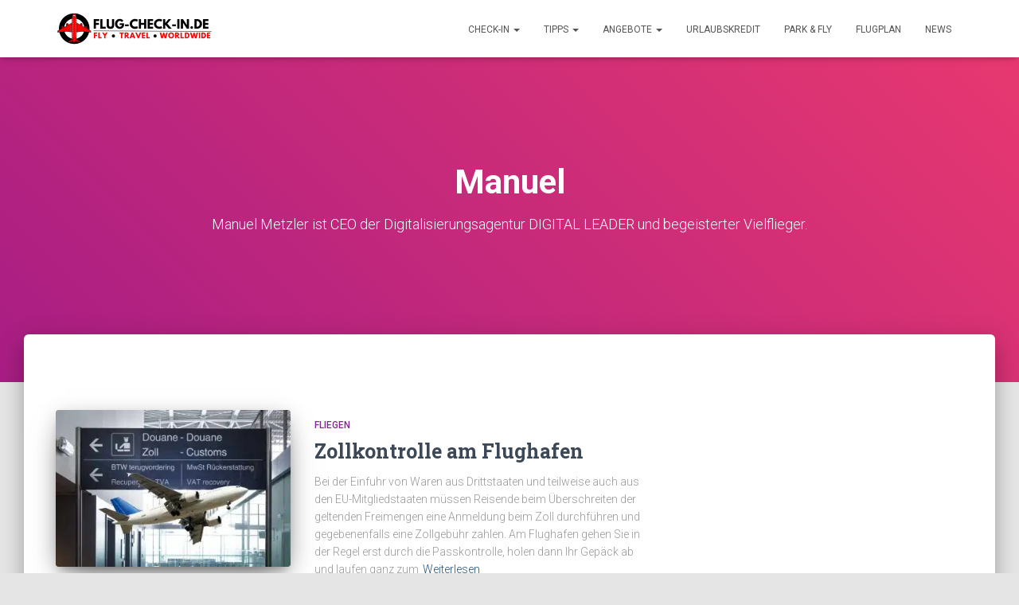

--- FILE ---
content_type: text/html; charset=UTF-8
request_url: https://flug-check-in.de/author/manuel/
body_size: 26300
content:
<!DOCTYPE html>
<html lang="de-DE">

<head><meta charset='UTF-8'><script>if(navigator.userAgent.match(/MSIE|Internet Explorer/i)||navigator.userAgent.match(/Trident\/7\..*?rv:11/i)){var href=document.location.href;if(!href.match(/[?&]nowprocket/)){if(href.indexOf("?")==-1){if(href.indexOf("#")==-1){document.location.href=href+"?nowprocket=1"}else{document.location.href=href.replace("#","?nowprocket=1#")}}else{if(href.indexOf("#")==-1){document.location.href=href+"&nowprocket=1"}else{document.location.href=href.replace("#","&nowprocket=1#")}}}}</script><script>class RocketLazyLoadScripts{constructor(){this.v="1.2.5.1",this.triggerEvents=["keydown","mousedown","mousemove","touchmove","touchstart","touchend","wheel"],this.userEventHandler=this._triggerListener.bind(this),this.touchStartHandler=this._onTouchStart.bind(this),this.touchMoveHandler=this._onTouchMove.bind(this),this.touchEndHandler=this._onTouchEnd.bind(this),this.clickHandler=this._onClick.bind(this),this.interceptedClicks=[],this.interceptedClickListeners=[],this._interceptClickListeners(this),window.addEventListener("pageshow",e=>{this.persisted=e.persisted,this.everythingLoaded&&this._triggerLastFunctions()}),document.addEventListener("DOMContentLoaded",()=>{this._preconnect3rdParties()}),this.delayedScripts={normal:[],async:[],defer:[]},this.trash=[],this.allJQueries=[]}_addUserInteractionListener(e){if(document.hidden){e._triggerListener();return}this.triggerEvents.forEach(t=>window.addEventListener(t,e.userEventHandler,{passive:!0})),window.addEventListener("touchstart",e.touchStartHandler,{passive:!0}),window.addEventListener("mousedown",e.touchStartHandler),document.addEventListener("visibilitychange",e.userEventHandler)}_removeUserInteractionListener(){this.triggerEvents.forEach(e=>window.removeEventListener(e,this.userEventHandler,{passive:!0})),document.removeEventListener("visibilitychange",this.userEventHandler)}_onTouchStart(e){"HTML"!==e.target.tagName&&(window.addEventListener("touchend",this.touchEndHandler),window.addEventListener("mouseup",this.touchEndHandler),window.addEventListener("touchmove",this.touchMoveHandler,{passive:!0}),window.addEventListener("mousemove",this.touchMoveHandler),e.target.addEventListener("click",this.clickHandler),this._disableOtherEventListeners(e.target,!0),this._renameDOMAttribute(e.target,"onclick","rocket-onclick"),this._pendingClickStarted())}_onTouchMove(e){window.removeEventListener("touchend",this.touchEndHandler),window.removeEventListener("mouseup",this.touchEndHandler),window.removeEventListener("touchmove",this.touchMoveHandler,{passive:!0}),window.removeEventListener("mousemove",this.touchMoveHandler),e.target.removeEventListener("click",this.clickHandler),this._disableOtherEventListeners(e.target,!1),this._renameDOMAttribute(e.target,"rocket-onclick","onclick"),this._pendingClickFinished()}_onTouchEnd(){window.removeEventListener("touchend",this.touchEndHandler),window.removeEventListener("mouseup",this.touchEndHandler),window.removeEventListener("touchmove",this.touchMoveHandler,{passive:!0}),window.removeEventListener("mousemove",this.touchMoveHandler)}_onClick(e){e.target.removeEventListener("click",this.clickHandler),this._disableOtherEventListeners(e.target,!1),this._renameDOMAttribute(e.target,"rocket-onclick","onclick"),this.interceptedClicks.push(e),e.preventDefault(),e.stopPropagation(),e.stopImmediatePropagation(),this._pendingClickFinished()}_replayClicks(){window.removeEventListener("touchstart",this.touchStartHandler,{passive:!0}),window.removeEventListener("mousedown",this.touchStartHandler),this.interceptedClicks.forEach(e=>{e.target.dispatchEvent(new MouseEvent("click",{view:e.view,bubbles:!0,cancelable:!0}))})}_interceptClickListeners(e){EventTarget.prototype.addEventListenerBase=EventTarget.prototype.addEventListener,EventTarget.prototype.addEventListener=function(t,i,r){"click"!==t||e.windowLoaded||i===e.clickHandler||e.interceptedClickListeners.push({target:this,func:i,options:r}),(this||window).addEventListenerBase(t,i,r)}}_disableOtherEventListeners(e,t){this.interceptedClickListeners.forEach(i=>{i.target===e&&(t?e.removeEventListener("click",i.func,i.options):e.addEventListener("click",i.func,i.options))}),e.parentNode!==document.documentElement&&this._disableOtherEventListeners(e.parentNode,t)}_waitForPendingClicks(){return new Promise(e=>{this._isClickPending?this._pendingClickFinished=e:e()})}_pendingClickStarted(){this._isClickPending=!0}_pendingClickFinished(){this._isClickPending=!1}_renameDOMAttribute(e,t,i){e.hasAttribute&&e.hasAttribute(t)&&(event.target.setAttribute(i,event.target.getAttribute(t)),event.target.removeAttribute(t))}_triggerListener(){this._removeUserInteractionListener(this),"loading"===document.readyState?document.addEventListener("DOMContentLoaded",this._loadEverythingNow.bind(this)):this._loadEverythingNow()}_preconnect3rdParties(){let e=[];document.querySelectorAll("script[type=rocketlazyloadscript][data-rocket-src]").forEach(t=>{let i=t.getAttribute("data-rocket-src");if(i&&0!==i.indexOf("data:")){0===i.indexOf("//")&&(i=location.protocol+i);try{let r=new URL(i).origin;r!==location.origin&&e.push({src:r,crossOrigin:t.crossOrigin||"module"===t.getAttribute("data-rocket-type")})}catch(n){}}}),e=[...new Map(e.map(e=>[JSON.stringify(e),e])).values()],this._batchInjectResourceHints(e,"preconnect")}async _loadEverythingNow(){this.lastBreath=Date.now(),this._delayEventListeners(this),this._delayJQueryReady(this),this._handleDocumentWrite(),this._registerAllDelayedScripts(),this._preloadAllScripts(),await this._loadScriptsFromList(this.delayedScripts.normal),await this._loadScriptsFromList(this.delayedScripts.defer),await this._loadScriptsFromList(this.delayedScripts.async);try{await this._triggerDOMContentLoaded(),await this._pendingWebpackRequests(this),await this._triggerWindowLoad()}catch(e){console.error(e)}window.dispatchEvent(new Event("rocket-allScriptsLoaded")),this.everythingLoaded=!0,this._waitForPendingClicks().then(()=>{this._replayClicks()}),this._emptyTrash()}_registerAllDelayedScripts(){document.querySelectorAll("script[type=rocketlazyloadscript]").forEach(e=>{e.hasAttribute("data-rocket-src")?e.hasAttribute("async")&&!1!==e.async?this.delayedScripts.async.push(e):e.hasAttribute("defer")&&!1!==e.defer||"module"===e.getAttribute("data-rocket-type")?this.delayedScripts.defer.push(e):this.delayedScripts.normal.push(e):this.delayedScripts.normal.push(e)})}async _transformScript(e){if(await this._littleBreath(),!0===e.noModule&&"noModule"in HTMLScriptElement.prototype){e.setAttribute("data-rocket-status","skipped");return}return new Promise(t=>{let i;function r(){(i||e).setAttribute("data-rocket-status","executed"),t()}try{if(navigator.userAgent.indexOf("Firefox/")>0||""===navigator.vendor)i=document.createElement("script"),[...e.attributes].forEach(e=>{let t=e.nodeName;"type"!==t&&("data-rocket-type"===t&&(t="type"),"data-rocket-src"===t&&(t="src"),i.setAttribute(t,e.nodeValue))}),e.text&&(i.text=e.text),i.hasAttribute("src")?(i.addEventListener("load",r),i.addEventListener("error",function(){i.setAttribute("data-rocket-status","failed"),t()}),setTimeout(()=>{i.isConnected||t()},1)):(i.text=e.text,r()),e.parentNode.replaceChild(i,e);else{let n=e.getAttribute("data-rocket-type"),s=e.getAttribute("data-rocket-src");n?(e.type=n,e.removeAttribute("data-rocket-type")):e.removeAttribute("type"),e.addEventListener("load",r),e.addEventListener("error",function(){e.setAttribute("data-rocket-status","failed"),t()}),s?(e.removeAttribute("data-rocket-src"),e.src=s):e.src="data:text/javascript;base64,"+window.btoa(unescape(encodeURIComponent(e.text)))}}catch(a){e.setAttribute("data-rocket-status","failed"),t()}})}async _loadScriptsFromList(e){let t=e.shift();return t&&t.isConnected?(await this._transformScript(t),this._loadScriptsFromList(e)):Promise.resolve()}_preloadAllScripts(){this._batchInjectResourceHints([...this.delayedScripts.normal,...this.delayedScripts.defer,...this.delayedScripts.async],"preload")}_batchInjectResourceHints(e,t){var i=document.createDocumentFragment();e.forEach(e=>{let r=e.getAttribute&&e.getAttribute("data-rocket-src")||e.src;if(r){let n=document.createElement("link");n.href=r,n.rel=t,"preconnect"!==t&&(n.as="script"),e.getAttribute&&"module"===e.getAttribute("data-rocket-type")&&(n.crossOrigin=!0),e.crossOrigin&&(n.crossOrigin=e.crossOrigin),e.integrity&&(n.integrity=e.integrity),i.appendChild(n),this.trash.push(n)}}),document.head.appendChild(i)}_delayEventListeners(e){let t={};function i(i,r){return t[r].eventsToRewrite.indexOf(i)>=0&&!e.everythingLoaded?"rocket-"+i:i}function r(e,r){var n;!t[n=e]&&(t[n]={originalFunctions:{add:n.addEventListener,remove:n.removeEventListener},eventsToRewrite:[]},n.addEventListener=function(){arguments[0]=i(arguments[0],n),t[n].originalFunctions.add.apply(n,arguments)},n.removeEventListener=function(){arguments[0]=i(arguments[0],n),t[n].originalFunctions.remove.apply(n,arguments)}),t[e].eventsToRewrite.push(r)}function n(t,i){let r=t[i];t[i]=null,Object.defineProperty(t,i,{get:()=>r||function(){},set(n){e.everythingLoaded?r=n:t["rocket"+i]=r=n}})}r(document,"DOMContentLoaded"),r(window,"DOMContentLoaded"),r(window,"load"),r(window,"pageshow"),r(document,"readystatechange"),n(document,"onreadystatechange"),n(window,"onload"),n(window,"onpageshow")}_delayJQueryReady(e){let t;function i(t){return e.everythingLoaded?t:t.split(" ").map(e=>"load"===e||0===e.indexOf("load.")?"rocket-jquery-load":e).join(" ")}function r(r){if(r&&r.fn&&!e.allJQueries.includes(r)){r.fn.ready=r.fn.init.prototype.ready=function(t){return e.domReadyFired?t.bind(document)(r):document.addEventListener("rocket-DOMContentLoaded",()=>t.bind(document)(r)),r([])};let n=r.fn.on;r.fn.on=r.fn.init.prototype.on=function(){return this[0]===window&&("string"==typeof arguments[0]||arguments[0]instanceof String?arguments[0]=i(arguments[0]):"object"==typeof arguments[0]&&Object.keys(arguments[0]).forEach(e=>{let t=arguments[0][e];delete arguments[0][e],arguments[0][i(e)]=t})),n.apply(this,arguments),this},e.allJQueries.push(r)}t=r}r(window.jQuery),Object.defineProperty(window,"jQuery",{get:()=>t,set(e){r(e)}})}async _pendingWebpackRequests(e){let t=document.querySelector("script[data-webpack]");async function i(){return new Promise(e=>{t.addEventListener("load",e),t.addEventListener("error",e)})}t&&(await i(),await e._requestAnimFrame(),await e._pendingWebpackRequests(e))}async _triggerDOMContentLoaded(){this.domReadyFired=!0,await this._littleBreath(),document.dispatchEvent(new Event("rocket-readystatechange")),await this._littleBreath(),document.rocketonreadystatechange&&document.rocketonreadystatechange(),await this._littleBreath(),document.dispatchEvent(new Event("rocket-DOMContentLoaded")),await this._littleBreath(),window.dispatchEvent(new Event("rocket-DOMContentLoaded"))}async _triggerWindowLoad(){await this._littleBreath(),document.dispatchEvent(new Event("rocket-readystatechange")),await this._littleBreath(),document.rocketonreadystatechange&&document.rocketonreadystatechange(),await this._littleBreath(),window.dispatchEvent(new Event("rocket-load")),await this._littleBreath(),window.rocketonload&&window.rocketonload(),await this._littleBreath(),this.allJQueries.forEach(e=>e(window).trigger("rocket-jquery-load")),await this._littleBreath();let e=new Event("rocket-pageshow");e.persisted=this.persisted,window.dispatchEvent(e),await this._littleBreath(),window.rocketonpageshow&&window.rocketonpageshow({persisted:this.persisted}),this.windowLoaded=!0}_triggerLastFunctions(){document.onreadystatechange&&document.onreadystatechange(),window.onload&&window.onload(),window.onpageshow&&window.onpageshow({persisted:this.persisted})}_handleDocumentWrite(){let e=new Map;document.write=document.writeln=function(t){let i=document.currentScript;i||console.error("WPRocket unable to document.write this: "+t);let r=document.createRange(),n=i.parentElement,s=e.get(i);void 0===s&&(s=i.nextSibling,e.set(i,s));let a=document.createDocumentFragment();r.setStart(a,0),a.appendChild(r.createContextualFragment(t)),n.insertBefore(a,s)}}async _littleBreath(){Date.now()-this.lastBreath>45&&(await this._requestAnimFrame(),this.lastBreath=Date.now())}async _requestAnimFrame(){return document.hidden?new Promise(e=>setTimeout(e)):new Promise(e=>requestAnimationFrame(e))}_emptyTrash(){this.trash.forEach(e=>e.remove())}static run(){let e=new RocketLazyLoadScripts;e._addUserInteractionListener(e)}}RocketLazyLoadScripts.run();</script>
	
	<meta name="viewport" content="width=device-width, initial-scale=1">
	<link rel="profile" href="https://gmpg.org/xfn/11">
		<meta name='robots' content='index, follow, max-image-preview:large, max-snippet:-1, max-video-preview:-1' />
	<style>img:is([sizes="auto" i], [sizes^="auto," i]) { contain-intrinsic-size: 3000px 1500px }</style>
	<link rel="alternate" hreflang="en" href="https://flug-check-in.de/en/author/manuel/" />
<link rel="alternate" hreflang="de" href="https://flug-check-in.de/author/manuel/" />
<link rel="alternate" hreflang="x-default" href="https://flug-check-in.de/author/manuel/" />

	<!-- This site is optimized with the Yoast SEO plugin v26.0 - https://yoast.com/wordpress/plugins/seo/ -->
	<title>Manuel, Autor auf Flug-Check-in.de</title><link rel="preload" as="style" href="https://fonts.googleapis.com/css?family=Roboto%3A300%2C400%2C500%2C700%7CRoboto%20Slab%3A400%2C700&#038;subset=latin%2Clatin-ext&#038;display=swap" /><link rel="stylesheet" href="https://fonts.googleapis.com/css?family=Roboto%3A300%2C400%2C500%2C700%7CRoboto%20Slab%3A400%2C700&#038;subset=latin%2Clatin-ext&#038;display=swap" media="print" onload="this.media='all'" /><noscript><link rel="stylesheet" href="https://fonts.googleapis.com/css?family=Roboto%3A300%2C400%2C500%2C700%7CRoboto%20Slab%3A400%2C700&#038;subset=latin%2Clatin-ext&#038;display=swap" /></noscript>
	<link rel="canonical" href="https://flug-check-in.de/author/manuel/" />
	<link rel="next" href="https://flug-check-in.de/author/manuel/page/2/" />
	<meta property="og:locale" content="de_DE" />
	<meta property="og:type" content="profile" />
	<meta property="og:title" content="Manuel, Autor auf Flug-Check-in.de" />
	<meta property="og:url" content="https://flug-check-in.de/en/author/manuel/" />
	<meta property="og:site_name" content="Flug-Check-in.de" />
	<meta property="og:image" content="https://secure.gravatar.com/avatar/525048ddd9ad5c4a9bad101b9b9828c3?s=500&d=mm&r=g" />
	<meta name="twitter:card" content="summary_large_image" />
	<script type="application/ld+json" class="yoast-schema-graph">{"@context":"https://schema.org","@graph":[{"@type":"ProfilePage","@id":"https://flug-check-in.de/en/author/manuel/","url":"https://flug-check-in.de/en/author/manuel/","name":"Manuel, Autor auf Flug-Check-in.de","isPartOf":{"@id":"https://flug-check-in.de/#website"},"primaryImageOfPage":{"@id":"https://flug-check-in.de/en/author/manuel/#primaryimage"},"image":{"@id":"https://flug-check-in.de/en/author/manuel/#primaryimage"},"thumbnailUrl":"https://flug-check-in.de/wp-content/uploads/Zoll-am-Flughafen.jpg","breadcrumb":{"@id":"https://flug-check-in.de/en/author/manuel/#breadcrumb"},"inLanguage":"de","potentialAction":[{"@type":"ReadAction","target":["https://flug-check-in.de/en/author/manuel/"]}]},{"@type":"ImageObject","inLanguage":"de","@id":"https://flug-check-in.de/en/author/manuel/#primaryimage","url":"https://flug-check-in.de/wp-content/uploads/Zoll-am-Flughafen.jpg","contentUrl":"https://flug-check-in.de/wp-content/uploads/Zoll-am-Flughafen.jpg","width":1600,"height":1067,"caption":"Zoll am Flughafen"},{"@type":"BreadcrumbList","@id":"https://flug-check-in.de/en/author/manuel/#breadcrumb","itemListElement":[{"@type":"ListItem","position":1,"name":"Home","item":"https://flug-check-in.de/"},{"@type":"ListItem","position":2,"name":"Archiv für Manuel"}]},{"@type":"WebSite","@id":"https://flug-check-in.de/#website","url":"https://flug-check-in.de/","name":"Flug-Check-in.de","description":"Fly Travel Worldwide","publisher":{"@id":"https://flug-check-in.de/#organization"},"potentialAction":[{"@type":"SearchAction","target":{"@type":"EntryPoint","urlTemplate":"https://flug-check-in.de/?s={search_term_string}"},"query-input":{"@type":"PropertyValueSpecification","valueRequired":true,"valueName":"search_term_string"}}],"inLanguage":"de"},{"@type":"Organization","@id":"https://flug-check-in.de/#organization","name":"Flug-check-in.de","url":"https://flug-check-in.de/","logo":{"@type":"ImageObject","inLanguage":"de","@id":"https://flug-check-in.de/#/schema/logo/image/","url":"https://flug-check-in.de/wp-content/uploads/FLUG-CHECK-IN-logo-2023-1.png","contentUrl":"https://flug-check-in.de/wp-content/uploads/FLUG-CHECK-IN-logo-2023-1.png","width":800,"height":200,"caption":"Flug-check-in.de"},"image":{"@id":"https://flug-check-in.de/#/schema/logo/image/"},"sameAs":["https://www.linkedin.com/company/flug-check-in-de/"]},{"@type":"Person","@id":"https://flug-check-in.de/#/schema/person/a03d0ea43b332cb6aecd318d11b678af","name":"Manuel","description":"Manuel Metzler ist CEO der Digitalisierungsagentur DIGITAL LEADER und begeisterter Vielflieger.","sameAs":["https://www.linkedin.com/in/manuel-metzler-60b59713a/"],"mainEntityOfPage":{"@id":"https://flug-check-in.de/en/author/manuel/"}}]}</script>
	<!-- / Yoast SEO plugin. -->


<link rel='dns-prefetch' href='//www.googletagmanager.com' />
<link rel='dns-prefetch' href='//fonts.googleapis.com' />
<link rel='dns-prefetch' href='//pagead2.googlesyndication.com' />
<link href='https://fonts.gstatic.com' crossorigin rel='preconnect' />
<link rel="alternate" type="application/rss+xml" title="Flug-Check-in.de &raquo; Feed" href="https://flug-check-in.de/feed/" />
<link rel="alternate" type="application/rss+xml" title="Flug-Check-in.de &raquo; Kommentar-Feed" href="https://flug-check-in.de/comments/feed/" />
<link rel="alternate" type="application/rss+xml" title="Flug-Check-in.de &raquo; Feed für Beiträge von Manuel" href="https://flug-check-in.de/author/manuel/feed/" />
<style id='wp-emoji-styles-inline-css' type='text/css'>

	img.wp-smiley, img.emoji {
		display: inline !important;
		border: none !important;
		box-shadow: none !important;
		height: 1em !important;
		width: 1em !important;
		margin: 0 0.07em !important;
		vertical-align: -0.1em !important;
		background: none !important;
		padding: 0 !important;
	}
</style>
<link rel='stylesheet' id='wp-block-library-css' href='https://flug-check-in.de/wp-includes/css/dist/block-library/style.min.css?ver=6.8.3' type='text/css' media='all' />
<style id='classic-theme-styles-inline-css' type='text/css'>
/*! This file is auto-generated */
.wp-block-button__link{color:#fff;background-color:#32373c;border-radius:9999px;box-shadow:none;text-decoration:none;padding:calc(.667em + 2px) calc(1.333em + 2px);font-size:1.125em}.wp-block-file__button{background:#32373c;color:#fff;text-decoration:none}
</style>
<style id='otter-icon-list-style-inline-css' type='text/css'>
.wp-block-themeisle-blocks-icon-list{--horizontal-align: unset;--icon-align: var(--horizontal-align);--icon-align-tablet: var(--icon-align-tablet);--icon-align-mobile: var(--icon-align-mobile);--gap: 5px;--gap-icon-label: 10px;--font-size: inherit;--icon-size: 12px;--content-color: inherit;--label-visibility: block;--divider-color: black;--divider-width: 2px;--divider-length: 100%;--divider-margin-left: 0;--divider-margin-right: auto;--divider-margin-left-tablet: var(--divider-margin-left);--divider-margin-right-tablet: var(--divider-margin-right);--divider-margin-left-mobile: var(--divider-margin-left-tablet);--divider-margin-right-mobile: var(--divider-margin-right-tablet);display:flex;flex-direction:column;align-items:var(--icon-align);justify-content:var(--icon-align);gap:var(--gap)}.wp-block-themeisle-blocks-icon-list .wp-block-themeisle-blocks-icon-list-item{display:inline-flex;align-items:center;transition:margin .1s linear;gap:var(--gap-icon-label);position:relative}.wp-block-themeisle-blocks-icon-list .wp-block-themeisle-blocks-icon-list-item i{font-size:var(--icon-size);text-align:center;width:1.25em}.wp-block-themeisle-blocks-icon-list .wp-block-themeisle-blocks-icon-list-item svg{width:var(--icon-size)}.wp-block-themeisle-blocks-icon-list .wp-block-themeisle-blocks-icon-list-item img{width:var(--icon-size)}.wp-block-themeisle-blocks-icon-list .wp-block-themeisle-blocks-icon-list-item p{margin-bottom:0px;margin-left:0px;display:var(--label-visibility)}.wp-block-themeisle-blocks-icon-list.is-style-horizontal{flex-wrap:wrap;flex-direction:row;width:100%}.wp-block-themeisle-blocks-icon-list.is-style-horizontal.has-divider .wp-block-themeisle-blocks-icon-list-item:not(:last-child)::after{border-right:var(--divider-width) solid var(--divider-color);content:"";position:absolute;height:var(--divider-length);width:100%;box-sizing:content-box}.wp-block-themeisle-blocks-icon-list:not(.is-style-horizontal) .wp-block-themeisle-blocks-icon-list-item{width:100%;justify-content:var(--icon-align)}@media(min-width: 600px)and (max-width: 960px){.wp-block-themeisle-blocks-icon-list:not(.is-style-horizontal) .wp-block-themeisle-blocks-icon-list-item{justify-content:var(--icon-align-tablet)}}@media(max-width: 600px){.wp-block-themeisle-blocks-icon-list:not(.is-style-horizontal) .wp-block-themeisle-blocks-icon-list-item{justify-content:var(--icon-align-mobile)}}.wp-block-themeisle-blocks-icon-list:not(.is-style-horizontal).has-divider .wp-block-themeisle-blocks-icon-list-item:not(:last-child)::after{border-bottom:var(--divider-width) solid var(--divider-color);content:"";position:absolute;height:100%;width:var(--divider-length);box-sizing:content-box;margin-left:var(--divider-margin-left);margin-right:var(--divider-margin-right)}@media(min-width: 600px)and (max-width: 960px){.wp-block-themeisle-blocks-icon-list:not(.is-style-horizontal).has-divider .wp-block-themeisle-blocks-icon-list-item:not(:last-child)::after{margin-left:var(--divider-margin-left-tablet);margin-right:var(--divider-margin-right-tablet)}}@media(max-width: 600px){.wp-block-themeisle-blocks-icon-list:not(.is-style-horizontal).has-divider .wp-block-themeisle-blocks-icon-list-item:not(:last-child)::after{margin-left:var(--divider-margin-left-mobile);margin-right:var(--divider-margin-right-mobile)}}.wp-block-themeisle-blocks-icon-list .wp-block-themeisle-blocks-icon-list-item-content,.wp-block-themeisle-blocks-icon-list .wp-block-themeisle-blocks-icon-list-item-content-custom{color:var(--content-color);font-size:var(--font-size);margin:0 10px}.wp-block-themeisle-blocks-icon-list .wp-block-themeisle-blocks-icon-list-item-icon,.wp-block-themeisle-blocks-icon-list .wp-block-themeisle-blocks-icon-list-item-icon-custom{fill:var(--icon-color, currentColor);color:var(--icon-color, inherit)}@media(min-width: 600px)and (max-width: 960px){.wp-block-themeisle-blocks-icon-list{align-items:var(--icon-align-tablet);justify-content:var(--icon-align-tablet)}}@media(max-width: 600px){.wp-block-themeisle-blocks-icon-list{align-items:var(--icon-align-mobile);justify-content:var(--icon-align-mobile)}}/*# sourceMappingURL=style.css.map */

</style>
<style id='global-styles-inline-css' type='text/css'>
:root{--wp--preset--aspect-ratio--square: 1;--wp--preset--aspect-ratio--4-3: 4/3;--wp--preset--aspect-ratio--3-4: 3/4;--wp--preset--aspect-ratio--3-2: 3/2;--wp--preset--aspect-ratio--2-3: 2/3;--wp--preset--aspect-ratio--16-9: 16/9;--wp--preset--aspect-ratio--9-16: 9/16;--wp--preset--color--black: #000000;--wp--preset--color--cyan-bluish-gray: #abb8c3;--wp--preset--color--white: #ffffff;--wp--preset--color--pale-pink: #f78da7;--wp--preset--color--vivid-red: #cf2e2e;--wp--preset--color--luminous-vivid-orange: #ff6900;--wp--preset--color--luminous-vivid-amber: #fcb900;--wp--preset--color--light-green-cyan: #7bdcb5;--wp--preset--color--vivid-green-cyan: #00d084;--wp--preset--color--pale-cyan-blue: #8ed1fc;--wp--preset--color--vivid-cyan-blue: #0693e3;--wp--preset--color--vivid-purple: #9b51e0;--wp--preset--color--accent: #e91e63;--wp--preset--color--background-color: #E5E5E5;--wp--preset--color--header-gradient: #a81d84;--wp--preset--gradient--vivid-cyan-blue-to-vivid-purple: linear-gradient(135deg,rgba(6,147,227,1) 0%,rgb(155,81,224) 100%);--wp--preset--gradient--light-green-cyan-to-vivid-green-cyan: linear-gradient(135deg,rgb(122,220,180) 0%,rgb(0,208,130) 100%);--wp--preset--gradient--luminous-vivid-amber-to-luminous-vivid-orange: linear-gradient(135deg,rgba(252,185,0,1) 0%,rgba(255,105,0,1) 100%);--wp--preset--gradient--luminous-vivid-orange-to-vivid-red: linear-gradient(135deg,rgba(255,105,0,1) 0%,rgb(207,46,46) 100%);--wp--preset--gradient--very-light-gray-to-cyan-bluish-gray: linear-gradient(135deg,rgb(238,238,238) 0%,rgb(169,184,195) 100%);--wp--preset--gradient--cool-to-warm-spectrum: linear-gradient(135deg,rgb(74,234,220) 0%,rgb(151,120,209) 20%,rgb(207,42,186) 40%,rgb(238,44,130) 60%,rgb(251,105,98) 80%,rgb(254,248,76) 100%);--wp--preset--gradient--blush-light-purple: linear-gradient(135deg,rgb(255,206,236) 0%,rgb(152,150,240) 100%);--wp--preset--gradient--blush-bordeaux: linear-gradient(135deg,rgb(254,205,165) 0%,rgb(254,45,45) 50%,rgb(107,0,62) 100%);--wp--preset--gradient--luminous-dusk: linear-gradient(135deg,rgb(255,203,112) 0%,rgb(199,81,192) 50%,rgb(65,88,208) 100%);--wp--preset--gradient--pale-ocean: linear-gradient(135deg,rgb(255,245,203) 0%,rgb(182,227,212) 50%,rgb(51,167,181) 100%);--wp--preset--gradient--electric-grass: linear-gradient(135deg,rgb(202,248,128) 0%,rgb(113,206,126) 100%);--wp--preset--gradient--midnight: linear-gradient(135deg,rgb(2,3,129) 0%,rgb(40,116,252) 100%);--wp--preset--font-size--small: 13px;--wp--preset--font-size--medium: 20px;--wp--preset--font-size--large: 36px;--wp--preset--font-size--x-large: 42px;--wp--preset--spacing--20: 0.44rem;--wp--preset--spacing--30: 0.67rem;--wp--preset--spacing--40: 1rem;--wp--preset--spacing--50: 1.5rem;--wp--preset--spacing--60: 2.25rem;--wp--preset--spacing--70: 3.38rem;--wp--preset--spacing--80: 5.06rem;--wp--preset--shadow--natural: 6px 6px 9px rgba(0, 0, 0, 0.2);--wp--preset--shadow--deep: 12px 12px 50px rgba(0, 0, 0, 0.4);--wp--preset--shadow--sharp: 6px 6px 0px rgba(0, 0, 0, 0.2);--wp--preset--shadow--outlined: 6px 6px 0px -3px rgba(255, 255, 255, 1), 6px 6px rgba(0, 0, 0, 1);--wp--preset--shadow--crisp: 6px 6px 0px rgba(0, 0, 0, 1);}:root :where(.is-layout-flow) > :first-child{margin-block-start: 0;}:root :where(.is-layout-flow) > :last-child{margin-block-end: 0;}:root :where(.is-layout-flow) > *{margin-block-start: 24px;margin-block-end: 0;}:root :where(.is-layout-constrained) > :first-child{margin-block-start: 0;}:root :where(.is-layout-constrained) > :last-child{margin-block-end: 0;}:root :where(.is-layout-constrained) > *{margin-block-start: 24px;margin-block-end: 0;}:root :where(.is-layout-flex){gap: 24px;}:root :where(.is-layout-grid){gap: 24px;}body .is-layout-flex{display: flex;}.is-layout-flex{flex-wrap: wrap;align-items: center;}.is-layout-flex > :is(*, div){margin: 0;}body .is-layout-grid{display: grid;}.is-layout-grid > :is(*, div){margin: 0;}.has-black-color{color: var(--wp--preset--color--black) !important;}.has-cyan-bluish-gray-color{color: var(--wp--preset--color--cyan-bluish-gray) !important;}.has-white-color{color: var(--wp--preset--color--white) !important;}.has-pale-pink-color{color: var(--wp--preset--color--pale-pink) !important;}.has-vivid-red-color{color: var(--wp--preset--color--vivid-red) !important;}.has-luminous-vivid-orange-color{color: var(--wp--preset--color--luminous-vivid-orange) !important;}.has-luminous-vivid-amber-color{color: var(--wp--preset--color--luminous-vivid-amber) !important;}.has-light-green-cyan-color{color: var(--wp--preset--color--light-green-cyan) !important;}.has-vivid-green-cyan-color{color: var(--wp--preset--color--vivid-green-cyan) !important;}.has-pale-cyan-blue-color{color: var(--wp--preset--color--pale-cyan-blue) !important;}.has-vivid-cyan-blue-color{color: var(--wp--preset--color--vivid-cyan-blue) !important;}.has-vivid-purple-color{color: var(--wp--preset--color--vivid-purple) !important;}.has-accent-color{color: var(--wp--preset--color--accent) !important;}.has-background-color-color{color: var(--wp--preset--color--background-color) !important;}.has-header-gradient-color{color: var(--wp--preset--color--header-gradient) !important;}.has-black-background-color{background-color: var(--wp--preset--color--black) !important;}.has-cyan-bluish-gray-background-color{background-color: var(--wp--preset--color--cyan-bluish-gray) !important;}.has-white-background-color{background-color: var(--wp--preset--color--white) !important;}.has-pale-pink-background-color{background-color: var(--wp--preset--color--pale-pink) !important;}.has-vivid-red-background-color{background-color: var(--wp--preset--color--vivid-red) !important;}.has-luminous-vivid-orange-background-color{background-color: var(--wp--preset--color--luminous-vivid-orange) !important;}.has-luminous-vivid-amber-background-color{background-color: var(--wp--preset--color--luminous-vivid-amber) !important;}.has-light-green-cyan-background-color{background-color: var(--wp--preset--color--light-green-cyan) !important;}.has-vivid-green-cyan-background-color{background-color: var(--wp--preset--color--vivid-green-cyan) !important;}.has-pale-cyan-blue-background-color{background-color: var(--wp--preset--color--pale-cyan-blue) !important;}.has-vivid-cyan-blue-background-color{background-color: var(--wp--preset--color--vivid-cyan-blue) !important;}.has-vivid-purple-background-color{background-color: var(--wp--preset--color--vivid-purple) !important;}.has-accent-background-color{background-color: var(--wp--preset--color--accent) !important;}.has-background-color-background-color{background-color: var(--wp--preset--color--background-color) !important;}.has-header-gradient-background-color{background-color: var(--wp--preset--color--header-gradient) !important;}.has-black-border-color{border-color: var(--wp--preset--color--black) !important;}.has-cyan-bluish-gray-border-color{border-color: var(--wp--preset--color--cyan-bluish-gray) !important;}.has-white-border-color{border-color: var(--wp--preset--color--white) !important;}.has-pale-pink-border-color{border-color: var(--wp--preset--color--pale-pink) !important;}.has-vivid-red-border-color{border-color: var(--wp--preset--color--vivid-red) !important;}.has-luminous-vivid-orange-border-color{border-color: var(--wp--preset--color--luminous-vivid-orange) !important;}.has-luminous-vivid-amber-border-color{border-color: var(--wp--preset--color--luminous-vivid-amber) !important;}.has-light-green-cyan-border-color{border-color: var(--wp--preset--color--light-green-cyan) !important;}.has-vivid-green-cyan-border-color{border-color: var(--wp--preset--color--vivid-green-cyan) !important;}.has-pale-cyan-blue-border-color{border-color: var(--wp--preset--color--pale-cyan-blue) !important;}.has-vivid-cyan-blue-border-color{border-color: var(--wp--preset--color--vivid-cyan-blue) !important;}.has-vivid-purple-border-color{border-color: var(--wp--preset--color--vivid-purple) !important;}.has-accent-border-color{border-color: var(--wp--preset--color--accent) !important;}.has-background-color-border-color{border-color: var(--wp--preset--color--background-color) !important;}.has-header-gradient-border-color{border-color: var(--wp--preset--color--header-gradient) !important;}.has-vivid-cyan-blue-to-vivid-purple-gradient-background{background: var(--wp--preset--gradient--vivid-cyan-blue-to-vivid-purple) !important;}.has-light-green-cyan-to-vivid-green-cyan-gradient-background{background: var(--wp--preset--gradient--light-green-cyan-to-vivid-green-cyan) !important;}.has-luminous-vivid-amber-to-luminous-vivid-orange-gradient-background{background: var(--wp--preset--gradient--luminous-vivid-amber-to-luminous-vivid-orange) !important;}.has-luminous-vivid-orange-to-vivid-red-gradient-background{background: var(--wp--preset--gradient--luminous-vivid-orange-to-vivid-red) !important;}.has-very-light-gray-to-cyan-bluish-gray-gradient-background{background: var(--wp--preset--gradient--very-light-gray-to-cyan-bluish-gray) !important;}.has-cool-to-warm-spectrum-gradient-background{background: var(--wp--preset--gradient--cool-to-warm-spectrum) !important;}.has-blush-light-purple-gradient-background{background: var(--wp--preset--gradient--blush-light-purple) !important;}.has-blush-bordeaux-gradient-background{background: var(--wp--preset--gradient--blush-bordeaux) !important;}.has-luminous-dusk-gradient-background{background: var(--wp--preset--gradient--luminous-dusk) !important;}.has-pale-ocean-gradient-background{background: var(--wp--preset--gradient--pale-ocean) !important;}.has-electric-grass-gradient-background{background: var(--wp--preset--gradient--electric-grass) !important;}.has-midnight-gradient-background{background: var(--wp--preset--gradient--midnight) !important;}.has-small-font-size{font-size: var(--wp--preset--font-size--small) !important;}.has-medium-font-size{font-size: var(--wp--preset--font-size--medium) !important;}.has-large-font-size{font-size: var(--wp--preset--font-size--large) !important;}.has-x-large-font-size{font-size: var(--wp--preset--font-size--x-large) !important;}
:root :where(.wp-block-pullquote){font-size: 1.5em;line-height: 1.6;}
</style>
<link data-minify="1" rel='stylesheet' id='wpml-blocks-css' href='https://flug-check-in.de/wp-content/cache/min/1/wp-content/plugins/sitepress-multilingual-cms/dist/css/blocks/styles.css?ver=1749721703' type='text/css' media='all' />
<link rel='stylesheet' id='bootstrap-css' href='https://flug-check-in.de/wp-content/themes/hestia/assets/bootstrap/css/bootstrap.min.css?ver=1.0.2' type='text/css' media='all' />
<link rel='stylesheet' id='hestia-font-sizes-css' href='https://flug-check-in.de/wp-content/themes/hestia/assets/css/font-sizes.min.css?ver=3.3.3' type='text/css' media='all' />
<link rel='stylesheet' id='hestia_style-css' href='https://flug-check-in.de/wp-content/themes/hestia/style.min.css?ver=3.3.3' type='text/css' media='all' />
<style id='hestia_style-inline-css' type='text/css'>
footer .wpml-ls-item-legacy-dropdown a,footer .wpml-ls-item-legacy-dropdown-click a{color:#000}.wpml-ls-statics-footer{margin:0 auto}.navbar .navbar-nav li a[href*="facebook.com"]{font-size:0}.navbar .navbar-nav li a[href*="facebook.com"]:before{content:"\f39e"}.navbar .navbar-nav li a[href*="facebook.com"]:hover:before{color:#3b5998}.navbar .navbar-nav li a[href*="twitter.com"]{font-size:0}.navbar .navbar-nav li a[href*="twitter.com"]:before{content:"\f099"}.navbar .navbar-nav li a[href*="twitter.com"]:hover:before{color:#000}.navbar .navbar-nav li a[href*="pinterest.com"]{font-size:0}.navbar .navbar-nav li a[href*="pinterest.com"]:before{content:"\f231"}.navbar .navbar-nav li a[href*="pinterest.com"]:hover:before{color:#cc2127}.navbar .navbar-nav li a[href*="google.com"]{font-size:0}.navbar .navbar-nav li a[href*="google.com"]:before{content:"\f1a0"}.navbar .navbar-nav li a[href*="google.com"]:hover:before{color:#dd4b39}.navbar .navbar-nav li a[href*="linkedin.com"]{font-size:0}.navbar .navbar-nav li a[href*="linkedin.com"]:before{content:"\f0e1"}.navbar .navbar-nav li a[href*="linkedin.com"]:hover:before{color:#0976b4}.navbar .navbar-nav li a[href*="dribbble.com"]{font-size:0}.navbar .navbar-nav li a[href*="dribbble.com"]:before{content:"\f17d"}.navbar .navbar-nav li a[href*="dribbble.com"]:hover:before{color:#ea4c89}.navbar .navbar-nav li a[href*="github.com"]{font-size:0}.navbar .navbar-nav li a[href*="github.com"]:before{content:"\f09b"}.navbar .navbar-nav li a[href*="github.com"]:hover:before{color:#000}.navbar .navbar-nav li a[href*="youtube.com"]{font-size:0}.navbar .navbar-nav li a[href*="youtube.com"]:before{content:"\f167"}.navbar .navbar-nav li a[href*="youtube.com"]:hover:before{color:#e52d27}.navbar .navbar-nav li a[href*="instagram.com"]{font-size:0}.navbar .navbar-nav li a[href*="instagram.com"]:before{content:"\f16d"}.navbar .navbar-nav li a[href*="instagram.com"]:hover:before{color:#125688}.navbar .navbar-nav li a[href*="reddit.com"]{font-size:0}.navbar .navbar-nav li a[href*="reddit.com"]:before{content:"\f281"}.navbar .navbar-nav li a[href*="reddit.com"]:hover:before{color:#ff4500}.navbar .navbar-nav li a[href*="tumblr.com"]{font-size:0}.navbar .navbar-nav li a[href*="tumblr.com"]:before{content:"\f173"}.navbar .navbar-nav li a[href*="tumblr.com"]:hover:before{color:#35465c}.navbar .navbar-nav li a[href*="behance.com"]{font-size:0}.navbar .navbar-nav li a[href*="behance.com"]:before{content:"\f1b4"}.navbar .navbar-nav li a[href*="behance.com"]:hover:before{color:#1769ff}.navbar .navbar-nav li a[href*="snapchat.com"]{font-size:0}.navbar .navbar-nav li a[href*="snapchat.com"]:before{content:"\f2ab"}.navbar .navbar-nav li a[href*="snapchat.com"]:hover:before{color:#fffc00}.navbar .navbar-nav li a[href*="deviantart.com"]{font-size:0}.navbar .navbar-nav li a[href*="deviantart.com"]:before{content:"\f1bd"}.navbar .navbar-nav li a[href*="deviantart.com"]:hover:before{color:#05cc47}.navbar .navbar-nav li a[href*="vimeo.com"]{font-size:0}.navbar .navbar-nav li a[href*="vimeo.com"]:before{content:"\f27d"}.navbar .navbar-nav li a[href*="vimeo.com"]:hover:before{color:#1ab7ea}.navbar .navbar-nav li a:is( [href*="://x.com"],[href*="://www.x.com"]){font-size:0}.navbar .navbar-nav li a:is( [href*="://x.com"],[href*="://www.x.com"]):before{content:"\e61b"}.navbar .navbar-nav li a:is( [href*="://x.com"],[href*="://www.x.com"]):hover:before{color:#000}
.hestia-top-bar,.hestia-top-bar .widget.widget_shopping_cart .cart_list{background-color:#363537}.hestia-top-bar .widget .label-floating input[type=search]:-webkit-autofill{-webkit-box-shadow:inset 0 0 0 9999px #363537}.hestia-top-bar,.hestia-top-bar .widget .label-floating input[type=search],.hestia-top-bar .widget.widget_search form.form-group:before,.hestia-top-bar .widget.widget_product_search form.form-group:before,.hestia-top-bar .widget.widget_shopping_cart:before{color:#fff}.hestia-top-bar .widget .label-floating input[type=search]{-webkit-text-fill-color:#fff !important}.hestia-top-bar div.widget.widget_shopping_cart:before,.hestia-top-bar .widget.widget_product_search form.form-group:before,.hestia-top-bar .widget.widget_search form.form-group:before{background-color:#fff}.hestia-top-bar a,.hestia-top-bar .top-bar-nav li a{color:#fff}.hestia-top-bar ul li a[href*="mailto:"]:before,.hestia-top-bar ul li a[href*="tel:"]:before{background-color:#fff}.hestia-top-bar a:hover,.hestia-top-bar .top-bar-nav li a:hover{color:#eee}.hestia-top-bar ul li:hover a[href*="mailto:"]:before,.hestia-top-bar ul li:hover a[href*="tel:"]:before{background-color:#eee}
footer.footer.footer-black{background:#323437}footer.footer.footer-black.footer-big{color:#fff}footer.footer.footer-black a{color:#fff}footer.footer.footer-black hr{border-color:#5e5e5e}.footer-big p,.widget,.widget code,.widget pre{color:#5e5e5e}
:root{--hestia-primary-color:#e91e63}a,.navbar .dropdown-menu li:hover>a,.navbar .dropdown-menu li:focus>a,.navbar .dropdown-menu li:active>a,.navbar .navbar-nav>li .dropdown-menu li:hover>a,body:not(.home) .navbar-default .navbar-nav>.active:not(.btn)>a,body:not(.home) .navbar-default .navbar-nav>.active:not(.btn)>a:hover,body:not(.home) .navbar-default .navbar-nav>.active:not(.btn)>a:focus,a:hover,.card-blog a.moretag:hover,.card-blog a.more-link:hover,.widget a:hover,.has-text-color.has-accent-color,p.has-text-color a{color:#e91e63}.svg-text-color{fill:#e91e63}.pagination span.current,.pagination span.current:focus,.pagination span.current:hover{border-color:#e91e63}button,button:hover,.woocommerce .track_order button[type="submit"],.woocommerce .track_order button[type="submit"]:hover,div.wpforms-container .wpforms-form button[type=submit].wpforms-submit,div.wpforms-container .wpforms-form button[type=submit].wpforms-submit:hover,input[type="button"],input[type="button"]:hover,input[type="submit"],input[type="submit"]:hover,input#searchsubmit,.pagination span.current,.pagination span.current:focus,.pagination span.current:hover,.btn.btn-primary,.btn.btn-primary:link,.btn.btn-primary:hover,.btn.btn-primary:focus,.btn.btn-primary:active,.btn.btn-primary.active,.btn.btn-primary.active:focus,.btn.btn-primary.active:hover,.btn.btn-primary:active:hover,.btn.btn-primary:active:focus,.btn.btn-primary:active:hover,.hestia-sidebar-open.btn.btn-rose,.hestia-sidebar-close.btn.btn-rose,.hestia-sidebar-open.btn.btn-rose:hover,.hestia-sidebar-close.btn.btn-rose:hover,.hestia-sidebar-open.btn.btn-rose:focus,.hestia-sidebar-close.btn.btn-rose:focus,.label.label-primary,.hestia-work .portfolio-item:nth-child(6n+1) .label,.nav-cart .nav-cart-content .widget .buttons .button,.has-accent-background-color[class*="has-background"]{background-color:#e91e63}@media(max-width:768px){.navbar-default .navbar-nav>li>a:hover,.navbar-default .navbar-nav>li>a:focus,.navbar .navbar-nav .dropdown .dropdown-menu li a:hover,.navbar .navbar-nav .dropdown .dropdown-menu li a:focus,.navbar button.navbar-toggle:hover,.navbar .navbar-nav li:hover>a i{color:#e91e63}}body:not(.woocommerce-page) button:not([class^="fl-"]):not(.hestia-scroll-to-top):not(.navbar-toggle):not(.close),body:not(.woocommerce-page) .button:not([class^="fl-"]):not(hestia-scroll-to-top):not(.navbar-toggle):not(.add_to_cart_button):not(.product_type_grouped):not(.product_type_external),div.wpforms-container .wpforms-form button[type=submit].wpforms-submit,input[type="submit"],input[type="button"],.btn.btn-primary,.widget_product_search button[type="submit"],.hestia-sidebar-open.btn.btn-rose,.hestia-sidebar-close.btn.btn-rose,.everest-forms button[type=submit].everest-forms-submit-button{-webkit-box-shadow:0 2px 2px 0 rgba(233,30,99,0.14),0 3px 1px -2px rgba(233,30,99,0.2),0 1px 5px 0 rgba(233,30,99,0.12);box-shadow:0 2px 2px 0 rgba(233,30,99,0.14),0 3px 1px -2px rgba(233,30,99,0.2),0 1px 5px 0 rgba(233,30,99,0.12)}.card .header-primary,.card .content-primary,.everest-forms button[type=submit].everest-forms-submit-button{background:#e91e63}body:not(.woocommerce-page) .button:not([class^="fl-"]):not(.hestia-scroll-to-top):not(.navbar-toggle):not(.add_to_cart_button):hover,body:not(.woocommerce-page) button:not([class^="fl-"]):not(.hestia-scroll-to-top):not(.navbar-toggle):not(.close):hover,div.wpforms-container .wpforms-form button[type=submit].wpforms-submit:hover,input[type="submit"]:hover,input[type="button"]:hover,input#searchsubmit:hover,.widget_product_search button[type="submit"]:hover,.pagination span.current,.btn.btn-primary:hover,.btn.btn-primary:focus,.btn.btn-primary:active,.btn.btn-primary.active,.btn.btn-primary:active:focus,.btn.btn-primary:active:hover,.hestia-sidebar-open.btn.btn-rose:hover,.hestia-sidebar-close.btn.btn-rose:hover,.pagination span.current:hover,.everest-forms button[type=submit].everest-forms-submit-button:hover,.everest-forms button[type=submit].everest-forms-submit-button:focus,.everest-forms button[type=submit].everest-forms-submit-button:active{-webkit-box-shadow:0 14px 26px -12px rgba(233,30,99,0.42),0 4px 23px 0 rgba(0,0,0,0.12),0 8px 10px -5px rgba(233,30,99,0.2);box-shadow:0 14px 26px -12px rgba(233,30,99,0.42),0 4px 23px 0 rgba(0,0,0,0.12),0 8px 10px -5px rgba(233,30,99,0.2);color:#fff}.form-group.is-focused .form-control{background-image:-webkit-gradient(linear,left top,left bottom,from(#e91e63),to(#e91e63)),-webkit-gradient(linear,left top,left bottom,from(#d2d2d2),to(#d2d2d2));background-image:-webkit-linear-gradient(linear,left top,left bottom,from(#e91e63),to(#e91e63)),-webkit-linear-gradient(linear,left top,left bottom,from(#d2d2d2),to(#d2d2d2));background-image:linear-gradient(linear,left top,left bottom,from(#e91e63),to(#e91e63)),linear-gradient(linear,left top,left bottom,from(#d2d2d2),to(#d2d2d2))}.navbar:not(.navbar-transparent) li:not(.btn):hover>a,.navbar li.on-section:not(.btn)>a,.navbar.full-screen-menu.navbar-transparent li:not(.btn):hover>a,.navbar.full-screen-menu .navbar-toggle:hover,.navbar:not(.navbar-transparent) .nav-cart:hover,.navbar:not(.navbar-transparent) .hestia-toggle-search:hover{color:#e91e63}.header-filter-gradient{background:linear-gradient(45deg,rgba(168,29,132,1) 0,rgb(234,57,111) 100%)}.has-text-color.has-header-gradient-color{color:#a81d84}.has-header-gradient-background-color[class*="has-background"]{background-color:#a81d84}.has-text-color.has-background-color-color{color:#E5E5E5}.has-background-color-background-color[class*="has-background"]{background-color:#E5E5E5}
.btn.btn-primary:not(.colored-button):not(.btn-left):not(.btn-right):not(.btn-just-icon):not(.menu-item),input[type="submit"]:not(.search-submit),body:not(.woocommerce-account) .woocommerce .button.woocommerce-Button,.woocommerce .product button.button,.woocommerce .product button.button.alt,.woocommerce .product #respond input#submit,.woocommerce-cart .blog-post .woocommerce .cart-collaterals .cart_totals .checkout-button,.woocommerce-checkout #payment #place_order,.woocommerce-account.woocommerce-page button.button,.woocommerce .track_order button[type="submit"],.nav-cart .nav-cart-content .widget .buttons .button,.woocommerce a.button.wc-backward,body.woocommerce .wccm-catalog-item a.button,body.woocommerce a.wccm-button.button,form.woocommerce-form-coupon button.button,div.wpforms-container .wpforms-form button[type=submit].wpforms-submit,div.woocommerce a.button.alt,div.woocommerce table.my_account_orders .button,.btn.colored-button,.btn.btn-left,.btn.btn-right,.btn:not(.colored-button):not(.btn-left):not(.btn-right):not(.btn-just-icon):not(.menu-item):not(.hestia-sidebar-open):not(.hestia-sidebar-close){padding-top:15px;padding-bottom:15px;padding-left:33px;padding-right:33px}
:root{--hestia-button-border-radius:3px}.btn.btn-primary:not(.colored-button):not(.btn-left):not(.btn-right):not(.btn-just-icon):not(.menu-item),input[type="submit"]:not(.search-submit),body:not(.woocommerce-account) .woocommerce .button.woocommerce-Button,.woocommerce .product button.button,.woocommerce .product button.button.alt,.woocommerce .product #respond input#submit,.woocommerce-cart .blog-post .woocommerce .cart-collaterals .cart_totals .checkout-button,.woocommerce-checkout #payment #place_order,.woocommerce-account.woocommerce-page button.button,.woocommerce .track_order button[type="submit"],.nav-cart .nav-cart-content .widget .buttons .button,.woocommerce a.button.wc-backward,body.woocommerce .wccm-catalog-item a.button,body.woocommerce a.wccm-button.button,form.woocommerce-form-coupon button.button,div.wpforms-container .wpforms-form button[type=submit].wpforms-submit,div.woocommerce a.button.alt,div.woocommerce table.my_account_orders .button,input[type="submit"].search-submit,.hestia-view-cart-wrapper .added_to_cart.wc-forward,.woocommerce-product-search button,.woocommerce-cart .actions .button,#secondary div[id^=woocommerce_price_filter] .button,.woocommerce div[id^=woocommerce_widget_cart].widget .buttons .button,.searchform input[type=submit],.searchform button,.search-form:not(.media-toolbar-primary) input[type=submit],.search-form:not(.media-toolbar-primary) button,.woocommerce-product-search input[type=submit],.btn.colored-button,.btn.btn-left,.btn.btn-right,.btn:not(.colored-button):not(.btn-left):not(.btn-right):not(.btn-just-icon):not(.menu-item):not(.hestia-sidebar-open):not(.hestia-sidebar-close){border-radius:3px}
@media(min-width:769px){.page-header.header-small .hestia-title,.page-header.header-small .title,h1.hestia-title.title-in-content,.main article.section .has-title-font-size{font-size:42px}}
@media( min-width:480px){}@media( min-width:768px){}.hestia-scroll-to-top{border-radius :50%;background-color:#999}.hestia-scroll-to-top:hover{background-color:#999}.hestia-scroll-to-top:hover svg,.hestia-scroll-to-top:hover p{color:#fff}.hestia-scroll-to-top svg,.hestia-scroll-to-top p{color:#fff}
</style>

<script type="text/javascript" id="wpml-cookie-js-extra">
/* <![CDATA[ */
var wpml_cookies = {"wp-wpml_current_language":{"value":"de","expires":1,"path":"\/"}};
var wpml_cookies = {"wp-wpml_current_language":{"value":"de","expires":1,"path":"\/"}};
/* ]]> */
</script>
<script type="rocketlazyloadscript" data-minify="1" data-rocket-type="text/javascript" data-rocket-src="https://flug-check-in.de/wp-content/cache/min/1/wp-content/plugins/sitepress-multilingual-cms/res/js/cookies/language-cookie.js?ver=1749721703" id="wpml-cookie-js" defer="defer" data-wp-strategy="defer"></script>
<script type="rocketlazyloadscript" data-rocket-type="text/javascript" data-rocket-src="https://flug-check-in.de/wp-includes/js/jquery/jquery.min.js?ver=3.7.1" id="jquery-core-js" defer></script>
<script type="rocketlazyloadscript" data-rocket-type="text/javascript" data-rocket-src="https://flug-check-in.de/wp-includes/js/jquery/jquery-migrate.min.js?ver=3.4.1" id="jquery-migrate-js" defer></script>

<!-- Google Tag (gtac.js) durch Site-Kit hinzugefügt -->
<!-- Von Site Kit hinzugefügtes Google-Analytics-Snippet -->
<script type="rocketlazyloadscript" data-rocket-type="text/javascript" data-rocket-src="https://www.googletagmanager.com/gtag/js?id=G-P5NJCBMY5V" id="google_gtagjs-js" async></script>
<script type="rocketlazyloadscript" data-rocket-type="text/javascript" id="google_gtagjs-js-after">
/* <![CDATA[ */
window.dataLayer = window.dataLayer || [];function gtag(){dataLayer.push(arguments);}
gtag("set","linker",{"domains":["flug-check-in.de"]});
gtag("js", new Date());
gtag("set", "developer_id.dZTNiMT", true);
gtag("config", "G-P5NJCBMY5V");
/* ]]> */
</script>
<link rel="https://api.w.org/" href="https://flug-check-in.de/wp-json/" /><link rel="alternate" title="JSON" type="application/json" href="https://flug-check-in.de/wp-json/wp/v2/users/1" /><link rel="EditURI" type="application/rsd+xml" title="RSD" href="https://flug-check-in.de/xmlrpc.php?rsd" />
<meta name="generator" content="WordPress 6.8.3" />
<meta name="generator" content="WPML ver:4.6.10 stt:1,3;" />
<meta name="generator" content="Site Kit by Google 1.162.0" /><!-- HFCM by 99 Robots - Snippet # 4: Analitics -->
<!-- Global site tag (gtag.js) - Google Analytics -->
<script type="rocketlazyloadscript" async data-rocket-src="https://www.googletagmanager.com/gtag/js?id=UA-59954189-4"></script>
<script type="rocketlazyloadscript">
  window.dataLayer = window.dataLayer || [];
  function gtag(){dataLayer.push(arguments);}
  gtag('js', new Date());

  gtag('config', 'UA-59954189-4');
</script>

<!-- /end HFCM by 99 Robots -->
<!-- HFCM by 99 Robots - Snippet # 5: Tradedoubler -->
<!-- TradeDoubler site verification 3138852 -->
<!-- TradeDoubler site verification 3296892 -->
<!-- /end HFCM by 99 Robots -->
<!-- HFCM by 99 Robots - Snippet # 6: Search Console -->
<meta name="google-site-verification" content="Juz7dAxTptIxvqDU-eyXIvQblsAdylPE5al18WdWHmk" />
<!-- /end HFCM by 99 Robots -->
<!-- HFCM by 99 Robots - Snippet # 8: adsens neu -->
<script type="rocketlazyloadscript" async data-rocket-src="https://pagead2.googlesyndication.com/pagead/js/adsbygoogle.js?client=ca-pub-4953780386185899"
     crossorigin="anonymous"></script>
<!-- /end HFCM by 99 Robots -->
<!-- Enter your scripts here -->
<!-- Durch Site Kit hinzugefügte Google AdSense Metatags -->
<meta name="google-adsense-platform-account" content="ca-host-pub-2644536267352236">
<meta name="google-adsense-platform-domain" content="sitekit.withgoogle.com">
<!-- Beende durch Site Kit hinzugefügte Google AdSense Metatags -->

<!-- Von Site Kit hinzugefügtes Google-AdSense-Snippet -->
<script type="rocketlazyloadscript" data-rocket-type="text/javascript" async="async" data-rocket-src="https://pagead2.googlesyndication.com/pagead/js/adsbygoogle.js?client=ca-pub-4953780386185899&amp;host=ca-host-pub-2644536267352236" crossorigin="anonymous"></script>

<!-- Ende des von Site Kit hinzugefügten Google-AdSense-Snippets -->
<link rel="icon" href="https://flug-check-in.de/wp-content/uploads/ICON-FLUG-CHECK-IN-ALLES-RUND-UMS-EINCHECKEN-UND-FLIEGEN-150x150.png" sizes="32x32" />
<link rel="icon" href="https://flug-check-in.de/wp-content/uploads/ICON-FLUG-CHECK-IN-ALLES-RUND-UMS-EINCHECKEN-UND-FLIEGEN.png" sizes="192x192" />
<link rel="apple-touch-icon" href="https://flug-check-in.de/wp-content/uploads/ICON-FLUG-CHECK-IN-ALLES-RUND-UMS-EINCHECKEN-UND-FLIEGEN.png" />
<meta name="msapplication-TileImage" content="https://flug-check-in.de/wp-content/uploads/ICON-FLUG-CHECK-IN-ALLES-RUND-UMS-EINCHECKEN-UND-FLIEGEN.png" />
<noscript><style id="rocket-lazyload-nojs-css">.rll-youtube-player, [data-lazy-src]{display:none !important;}</style></noscript></head>

<body data-rsssl=1 class="archive author author-manuel author-1 wp-custom-logo wp-theme-hestia header-layout-default">
		<div class="wrapper  default ">
		<header class="header ">
			<div style="display: none"></div>		<nav class="navbar navbar-default  hestia_left navbar-not-transparent navbar-fixed-top">
						<div class="container">
						<div class="navbar-header">
			<div class="title-logo-wrapper">
				<a class="navbar-brand" href="https://flug-check-in.de/"
						title="Flug-Check-in.de">
					<img class="hestia-hide-if-transparent" src="data:image/svg+xml,%3Csvg%20xmlns='http://www.w3.org/2000/svg'%20viewBox='0%200%20800%20200'%3E%3C/svg%3E" alt="Flug-Check-in.de" width="800" height="200" data-lazy-src="https://flug-check-in.de/wp-content/uploads/FLUG-CHECK-IN-logo-2023-1.png"><noscript><img class="hestia-hide-if-transparent" src="https://flug-check-in.de/wp-content/uploads/FLUG-CHECK-IN-logo-2023-1.png" alt="Flug-Check-in.de" width="800" height="200"></noscript><img class="hestia-transparent-logo" src="data:image/svg+xml,%3Csvg%20xmlns='http://www.w3.org/2000/svg'%20viewBox='0%200%20800%20200'%3E%3C/svg%3E" alt="Flug-Check-in.de" width="800" height="200" data-lazy-src="https://flug-check-in.de/wp-content/uploads/cropped-FLUG-CHECK-IN-logo-2023-weiss.png"><noscript><img class="hestia-transparent-logo" src="https://flug-check-in.de/wp-content/uploads/cropped-FLUG-CHECK-IN-logo-2023-weiss.png" alt="Flug-Check-in.de" width="800" height="200"></noscript></a>
			</div>
								<div class="navbar-toggle-wrapper">
						<button type="button" class="navbar-toggle" data-toggle="collapse" data-target="#main-navigation">
								<span class="icon-bar"></span><span class="icon-bar"></span><span class="icon-bar"></span>				<span class="sr-only">Navigation umschalten</span>
			</button>
					</div>
				</div>
		<div id="main-navigation" class="collapse navbar-collapse"><ul id="menu-hauptmenue" class="nav navbar-nav"><li id="menu-item-933" class="menu-item menu-item-type-custom menu-item-object-custom menu-item-home menu-item-has-children menu-item-933 dropdown"><a title="Check-in" href="https://flug-check-in.de/" class="dropdown-toggle">Check-in <span class="caret-wrap"><span class="caret"><svg aria-hidden="true" focusable="false" data-prefix="fas" data-icon="chevron-down" class="svg-inline--fa fa-chevron-down fa-w-14" role="img" xmlns="http://www.w3.org/2000/svg" viewBox="0 0 448 512"><path d="M207.029 381.476L12.686 187.132c-9.373-9.373-9.373-24.569 0-33.941l22.667-22.667c9.357-9.357 24.522-9.375 33.901-.04L224 284.505l154.745-154.021c9.379-9.335 24.544-9.317 33.901.04l22.667 22.667c9.373 9.373 9.373 24.569 0 33.941L240.971 381.476c-9.373 9.372-24.569 9.372-33.942 0z"></path></svg></span></span></a>
<ul role="menu" class="dropdown-menu">
	<li id="menu-item-3959" class="menu-item menu-item-type-post_type menu-item-object-page menu-item-has-children menu-item-3959 dropdown dropdown-submenu"><a title="Sitzplatzreservierung" href="https://flug-check-in.de/sitzplatz/" class="dropdown-toggle">Sitzplatzreservierung <span class="caret-wrap"><span class="caret"><svg aria-hidden="true" focusable="false" data-prefix="fas" data-icon="chevron-down" class="svg-inline--fa fa-chevron-down fa-w-14" role="img" xmlns="http://www.w3.org/2000/svg" viewBox="0 0 448 512"><path d="M207.029 381.476L12.686 187.132c-9.373-9.373-9.373-24.569 0-33.941l22.667-22.667c9.357-9.357 24.522-9.375 33.901-.04L224 284.505l154.745-154.021c9.379-9.335 24.544-9.317 33.901.04l22.667 22.667c9.373 9.373 9.373 24.569 0 33.941L240.971 381.476c-9.373 9.372-24.569 9.372-33.942 0z"></path></svg></span></span></a>
	<ul role="menu" class="dropdown-menu">
		<li id="menu-item-5133" class="menu-item menu-item-type-post_type menu-item-object-page menu-item-5133"><a title="Air Malta Sitzplatz reservieren" href="https://flug-check-in.de/sitzplatz/air-malta/">Air Malta Sitzplatz reservieren</a></li>
		<li id="menu-item-5829" class="menu-item menu-item-type-post_type menu-item-object-page menu-item-5829"><a title="Air Cairo Sitzplatz reservieren" href="https://flug-check-in.de/sitzplatz/air-cairo/">Air Cairo Sitzplatz reservieren</a></li>
		<li id="menu-item-4170" class="menu-item menu-item-type-post_type menu-item-object-page menu-item-4170"><a title="Condor Sitzplatz reservieren" href="https://flug-check-in.de/sitzplatz/condor/">Condor Sitzplatz reservieren</a></li>
		<li id="menu-item-4165" class="menu-item menu-item-type-post_type menu-item-object-page menu-item-4165"><a title="Corendon Sitzplatz reservieren" href="https://flug-check-in.de/sitzplatz/corendon/">Corendon Sitzplatz reservieren</a></li>
		<li id="menu-item-4166" class="menu-item menu-item-type-post_type menu-item-object-page menu-item-4166"><a title="Delta Sitzplatz reservieren" href="https://flug-check-in.de/sitzplatz/delta/">Delta Sitzplatz reservieren</a></li>
		<li id="menu-item-5093" class="menu-item menu-item-type-post_type menu-item-object-page menu-item-5093"><a title="easyJet Sitzplatz reservieren" href="https://flug-check-in.de/sitzplatz/easyjet/">easyJet Sitzplatz reservieren</a></li>
		<li id="menu-item-4978" class="menu-item menu-item-type-post_type menu-item-object-page menu-item-4978"><a title="Edelweiss Sitzplatz reservieren" href="https://flug-check-in.de/sitzplatz/edelweiss/">Edelweiss Sitzplatz reservieren</a></li>
		<li id="menu-item-7827" class="menu-item menu-item-type-post_type menu-item-object-page menu-item-7827"><a title="Etihad Airways Sitzplatz reservieren" href="https://flug-check-in.de/sitzplatz/etihad-airways/">Etihad Airways Sitzplatz reservieren</a></li>
		<li id="menu-item-3961" class="menu-item menu-item-type-post_type menu-item-object-page menu-item-3961"><a title="Eurowings Sitzplatz reservieren" href="https://flug-check-in.de/sitzplatz/eurowings/">Eurowings Sitzplatz reservieren</a></li>
		<li id="menu-item-4169" class="menu-item menu-item-type-post_type menu-item-object-page menu-item-4169"><a title="ITA Airways Sitzplatz reservieren" href="https://flug-check-in.de/sitzplatz/ita-airways/">ITA Airways Sitzplatz reservieren</a></li>
		<li id="menu-item-5671" class="menu-item menu-item-type-post_type menu-item-object-page menu-item-5671"><a title="Luxair Sitzplatz reservieren" href="https://flug-check-in.de/sitzplatz/luxair/">Luxair Sitzplatz reservieren</a></li>
		<li id="menu-item-5134" class="menu-item menu-item-type-post_type menu-item-object-page menu-item-5134"><a title="Oman Air Sitzplatz reservieren" href="https://flug-check-in.de/sitzplatz/oman-air/">Oman Air Sitzplatz reservieren</a></li>
		<li id="menu-item-5436" class="menu-item menu-item-type-post_type menu-item-object-page menu-item-5436"><a title="Pegasus Sitzplatz reservieren" href="https://flug-check-in.de/sitzplatz/pegasus/">Pegasus Sitzplatz reservieren</a></li>
		<li id="menu-item-4168" class="menu-item menu-item-type-post_type menu-item-object-page menu-item-4168"><a title="Qatar Airways Sitzplatz reservieren" href="https://flug-check-in.de/sitzplatz/qatar-airways/">Qatar Airways Sitzplatz reservieren</a></li>
		<li id="menu-item-4167" class="menu-item menu-item-type-post_type menu-item-object-page menu-item-4167"><a title="Ryanair Sitzplatz reservieren" href="https://flug-check-in.de/sitzplatz/ryanair/">Ryanair Sitzplatz reservieren</a></li>
		<li id="menu-item-4171" class="menu-item menu-item-type-post_type menu-item-object-page menu-item-4171"><a title="SunExpress Sitzplatz reservieren" href="https://flug-check-in.de/sitzplatz/sunexpress/">SunExpress Sitzplatz reservieren</a></li>
		<li id="menu-item-5114" class="menu-item menu-item-type-post_type menu-item-object-page menu-item-5114"><a title="Thai Airways Sitzplatz reservieren" href="https://flug-check-in.de/sitzplatz/thai-airways/">Thai Airways Sitzplatz reservieren</a></li>
		<li id="menu-item-3960" class="menu-item menu-item-type-post_type menu-item-object-page menu-item-3960"><a title="TUI fly Sitzplatz reservieren" href="https://flug-check-in.de/sitzplatz/tui-fly/">TUI fly Sitzplatz reservieren</a></li>
		<li id="menu-item-4172" class="menu-item menu-item-type-post_type menu-item-object-page menu-item-4172"><a title="Turkish Airlines Sitzplatz reservieren" href="https://flug-check-in.de/sitzplatz/turkish-airlines/">Turkish Airlines Sitzplatz reservieren</a></li>
	</ul>
</li>
	<li id="menu-item-441" class="menu-item menu-item-type-custom menu-item-object-custom menu-item-has-children menu-item-441 dropdown dropdown-submenu"><a title="Flug online einchecken" href="https://flug-check-in.de/fluglinie-aussuchen" class="dropdown-toggle">Flug online einchecken <span class="caret-wrap"><span class="caret"><svg aria-hidden="true" focusable="false" data-prefix="fas" data-icon="chevron-down" class="svg-inline--fa fa-chevron-down fa-w-14" role="img" xmlns="http://www.w3.org/2000/svg" viewBox="0 0 448 512"><path d="M207.029 381.476L12.686 187.132c-9.373-9.373-9.373-24.569 0-33.941l22.667-22.667c9.357-9.357 24.522-9.375 33.901-.04L224 284.505l154.745-154.021c9.379-9.335 24.544-9.317 33.901.04l22.667 22.667c9.373 9.373 9.373 24.569 0 33.941L240.971 381.476c-9.373 9.372-24.569 9.372-33.942 0z"></path></svg></span></span></a>
	<ul role="menu" class="dropdown-menu">
		<li id="menu-item-370" class="menu-item menu-item-type-post_type menu-item-object-page menu-item-has-children menu-item-370 dropdown dropdown-submenu"><a title="Fluggesellschaften A &#8211; C" href="https://flug-check-in.de/fluggesellschaften-a-c/" class="dropdown-toggle">Fluggesellschaften A &#8211; C <span class="caret-wrap"><span class="caret"><svg aria-hidden="true" focusable="false" data-prefix="fas" data-icon="chevron-down" class="svg-inline--fa fa-chevron-down fa-w-14" role="img" xmlns="http://www.w3.org/2000/svg" viewBox="0 0 448 512"><path d="M207.029 381.476L12.686 187.132c-9.373-9.373-9.373-24.569 0-33.941l22.667-22.667c9.357-9.357 24.522-9.375 33.901-.04L224 284.505l154.745-154.021c9.379-9.335 24.544-9.317 33.901.04l22.667 22.667c9.373 9.373 9.373 24.569 0 33.941L240.971 381.476c-9.373 9.372-24.569 9.372-33.942 0z"></path></svg></span></span></a>
		<ul role="menu" class="dropdown-menu">
			<li id="menu-item-371" class="menu-item menu-item-type-post_type menu-item-object-page menu-item-371"><a title="Aeroflot" href="https://flug-check-in.de/aeroflot-online-check-in/">Aeroflot</a></li>
			<li id="menu-item-8138" class="menu-item menu-item-type-post_type menu-item-object-page menu-item-8138"><a title="Air Anka" href="https://flug-check-in.de/air-anka-online-check-in/">Air Anka</a></li>
			<li id="menu-item-1315" class="menu-item menu-item-type-post_type menu-item-object-page menu-item-1315"><a title="Air Baltic" href="https://flug-check-in.de/air-baltic-online-check-in/">Air Baltic</a></li>
			<li id="menu-item-5828" class="menu-item menu-item-type-post_type menu-item-object-page menu-item-5828"><a title="Air Cairo online Check-in" href="https://flug-check-in.de/air-cairo-online-check-in/">Air Cairo online Check-in</a></li>
			<li id="menu-item-4300" class="menu-item menu-item-type-post_type menu-item-object-page menu-item-4300"><a title="Air Canada" href="https://flug-check-in.de/air-canada-online-check-in/">Air Canada</a></li>
			<li id="menu-item-1150" class="menu-item menu-item-type-post_type menu-item-object-page menu-item-1150"><a title="Air China" href="https://flug-check-in.de/air-china-online-check-in/">Air China</a></li>
			<li id="menu-item-1330" class="menu-item menu-item-type-post_type menu-item-object-page menu-item-1330"><a title="Air Dolomiti" href="https://flug-check-in.de/air-dolomiti-online-check-in/">Air Dolomiti</a></li>
			<li id="menu-item-4299" class="menu-item menu-item-type-post_type menu-item-object-page menu-item-4299"><a title="Air France" href="https://flug-check-in.de/air-france-online-check-in/">Air France</a></li>
			<li id="menu-item-372" class="menu-item menu-item-type-post_type menu-item-object-page menu-item-372"><a title="Air Malta" href="https://flug-check-in.de/air-malta-online-check-in/">Air Malta</a></li>
			<li id="menu-item-772" class="menu-item menu-item-type-post_type menu-item-object-page menu-item-772"><a title="Alitalia / ITA Airways" href="https://flug-check-in.de/alitalia-online-check-in/">Alitalia / ITA Airways</a></li>
			<li id="menu-item-373" class="menu-item menu-item-type-post_type menu-item-object-page menu-item-373"><a title="American Airlines" href="https://flug-check-in.de/american-airlines-online-check-in/">American Airlines</a></li>
			<li id="menu-item-7759" class="menu-item menu-item-type-post_type menu-item-object-page menu-item-7759"><a title="ANA Online Check-in" href="https://flug-check-in.de/ana-online-check-in/">ANA Online Check-in</a></li>
			<li id="menu-item-374" class="menu-item menu-item-type-post_type menu-item-object-page menu-item-374"><a title="Austrian Airlines" href="https://flug-check-in.de/austrian-airlines-online-check-in/">Austrian Airlines</a></li>
			<li id="menu-item-712" class="menu-item menu-item-type-post_type menu-item-object-page menu-item-712"><a title="British Airways" href="https://flug-check-in.de/british-airways-check-in/">British Airways</a></li>
			<li id="menu-item-5852" class="menu-item menu-item-type-post_type menu-item-object-page menu-item-5852"><a title="Croatia Airlines Online Check-in" href="https://flug-check-in.de/croatia-airlines-online-check-in/">Croatia Airlines Online Check-in</a></li>
			<li id="menu-item-805" class="menu-item menu-item-type-post_type menu-item-object-page menu-item-805"><a title="Chair Airlines" href="https://flug-check-in.de/chair-airlines-online-check-in/">Chair Airlines</a></li>
			<li id="menu-item-4200" class="menu-item menu-item-type-post_type menu-item-object-page menu-item-4200"><a title="China Eastern Airlines" href="https://flug-check-in.de/china-eastern-airlines-check-in/">China Eastern Airlines</a></li>
			<li id="menu-item-688" class="menu-item menu-item-type-post_type menu-item-object-page menu-item-688"><a title="China Southern Airlines" href="https://flug-check-in.de/china-southern-airlines-check-in/">China Southern Airlines</a></li>
			<li id="menu-item-3103" class="menu-item menu-item-type-post_type menu-item-object-page menu-item-3103"><a title="Corendon Airlines" href="https://flug-check-in.de/corendon-airlines-online-check-in/">Corendon Airlines</a></li>
			<li id="menu-item-375" class="menu-item menu-item-type-post_type menu-item-object-page menu-item-375"><a title="Condor" href="https://flug-check-in.de/condor-online-check-in/">Condor</a></li>
			<li id="menu-item-1320" class="menu-item menu-item-type-post_type menu-item-object-page menu-item-1320"><a title="Czech Airlines" href="https://flug-check-in.de/czech-airlines-online-check-in/">Czech Airlines</a></li>
		</ul>
</li>
		<li id="menu-item-1289" class="menu-item menu-item-type-custom menu-item-object-custom menu-item-has-children menu-item-1289 dropdown dropdown-submenu"><a title="Fluggesellschaften D &#8211; F" href="#" class="dropdown-toggle">Fluggesellschaften D &#8211; F <span class="caret-wrap"><span class="caret"><svg aria-hidden="true" focusable="false" data-prefix="fas" data-icon="chevron-down" class="svg-inline--fa fa-chevron-down fa-w-14" role="img" xmlns="http://www.w3.org/2000/svg" viewBox="0 0 448 512"><path d="M207.029 381.476L12.686 187.132c-9.373-9.373-9.373-24.569 0-33.941l22.667-22.667c9.357-9.357 24.522-9.375 33.901-.04L224 284.505l154.745-154.021c9.379-9.335 24.544-9.317 33.901.04l22.667 22.667c9.373 9.373 9.373 24.569 0 33.941L240.971 381.476c-9.373 9.372-24.569 9.372-33.942 0z"></path></svg></span></span></a>
		<ul role="menu" class="dropdown-menu">
			<li id="menu-item-376" class="menu-item menu-item-type-post_type menu-item-object-page menu-item-376"><a title="Delta" href="https://flug-check-in.de/delta-online-check-in/">Delta</a></li>
			<li id="menu-item-377" class="menu-item menu-item-type-post_type menu-item-object-page menu-item-377"><a title="EasyJet" href="https://flug-check-in.de/easy-jet-online-check-in/">EasyJet</a></li>
			<li id="menu-item-4976" class="menu-item menu-item-type-post_type menu-item-object-page menu-item-4976"><a title="Edelweiss Air" href="https://flug-check-in.de/edelweiss-online-check-in/">Edelweiss Air</a></li>
			<li id="menu-item-5901" class="menu-item menu-item-type-post_type menu-item-object-page menu-item-5901"><a title="Egypt Air Online Check-in" href="https://flug-check-in.de/egypt-air-online-check-in/">Egypt Air Online Check-in</a></li>
			<li id="menu-item-760" class="menu-item menu-item-type-post_type menu-item-object-page menu-item-760"><a title="Emirates" href="https://flug-check-in.de/emirates-online-check-in/">Emirates</a></li>
			<li id="menu-item-789" class="menu-item menu-item-type-post_type menu-item-object-page menu-item-789"><a title="Eurowings" href="https://flug-check-in.de/eurowings-online-check-in/">Eurowings</a></li>
			<li id="menu-item-814" class="menu-item menu-item-type-post_type menu-item-object-page menu-item-814"><a title="Etihad Airways" href="https://flug-check-in.de/etihad-airways-online-check-in/">Etihad Airways</a></li>
			<li id="menu-item-5884" class="menu-item menu-item-type-post_type menu-item-object-page menu-item-5884"><a title="EVA Air Online Check-in" href="https://flug-check-in.de/eva-air-online-check-in/">EVA Air Online Check-in</a></li>
		</ul>
</li>
		<li id="menu-item-380" class="menu-item menu-item-type-post_type menu-item-object-page menu-item-has-children menu-item-380 dropdown dropdown-submenu"><a title="Fluggesellschaften G &#8211; L" href="https://flug-check-in.de/fluggesellschaften-g-l/" class="dropdown-toggle">Fluggesellschaften G &#8211; L <span class="caret-wrap"><span class="caret"><svg aria-hidden="true" focusable="false" data-prefix="fas" data-icon="chevron-down" class="svg-inline--fa fa-chevron-down fa-w-14" role="img" xmlns="http://www.w3.org/2000/svg" viewBox="0 0 448 512"><path d="M207.029 381.476L12.686 187.132c-9.373-9.373-9.373-24.569 0-33.941l22.667-22.667c9.357-9.357 24.522-9.375 33.901-.04L224 284.505l154.745-154.021c9.379-9.335 24.544-9.317 33.901.04l22.667 22.667c9.373 9.373 9.373 24.569 0 33.941L240.971 381.476c-9.373 9.372-24.569 9.372-33.942 0z"></path></svg></span></span></a>
		<ul role="menu" class="dropdown-menu">
			<li id="menu-item-381" class="menu-item menu-item-type-post_type menu-item-object-page menu-item-381"><a title="Germanwings" href="https://flug-check-in.de/germanwings-online-check-in/">Germanwings</a></li>
			<li id="menu-item-382" class="menu-item menu-item-type-post_type menu-item-object-page menu-item-382"><a title="Iberia" href="https://flug-check-in.de/iberia-online-check-in/">Iberia</a></li>
			<li id="menu-item-1151" class="menu-item menu-item-type-post_type menu-item-object-page menu-item-1151"><a title="IndiGo Airlines" href="https://flug-check-in.de/indigo-airlines-web-check-in/">IndiGo Airlines</a></li>
			<li id="menu-item-383" class="menu-item menu-item-type-post_type menu-item-object-page menu-item-383"><a title="KLM" href="https://flug-check-in.de/klm-online-check-in/">KLM</a></li>
			<li id="menu-item-384" class="menu-item menu-item-type-post_type menu-item-object-page menu-item-384"><a title="Latam" href="https://flug-check-in.de/latam-online-check-in/">Latam</a></li>
			<li id="menu-item-1310" class="menu-item menu-item-type-post_type menu-item-object-page menu-item-1310"><a title="Laudamotion" href="https://flug-check-in.de/laudamotion-online-check-in/">Laudamotion</a></li>
			<li id="menu-item-385" class="menu-item menu-item-type-post_type menu-item-object-page menu-item-385"><a title="Lot Air" href="https://flug-check-in.de/lot-air-online-check-in/">Lot Air</a></li>
			<li id="menu-item-447" class="menu-item menu-item-type-post_type menu-item-object-page menu-item-447"><a title="Lufthansa" href="https://flug-check-in.de/lufthansa-online-check-in/">Lufthansa</a></li>
			<li id="menu-item-5670" class="menu-item menu-item-type-post_type menu-item-object-page menu-item-5670"><a title="Luxair" href="https://flug-check-in.de/luxair-online-check-in/">Luxair</a></li>
		</ul>
</li>
		<li id="menu-item-386" class="menu-item menu-item-type-post_type menu-item-object-page menu-item-has-children menu-item-386 dropdown dropdown-submenu"><a title="Fluggesellschaften M &#8211; R" href="https://flug-check-in.de/fluggesellschaften-m-r/" class="dropdown-toggle">Fluggesellschaften M &#8211; R <span class="caret-wrap"><span class="caret"><svg aria-hidden="true" focusable="false" data-prefix="fas" data-icon="chevron-down" class="svg-inline--fa fa-chevron-down fa-w-14" role="img" xmlns="http://www.w3.org/2000/svg" viewBox="0 0 448 512"><path d="M207.029 381.476L12.686 187.132c-9.373-9.373-9.373-24.569 0-33.941l22.667-22.667c9.357-9.357 24.522-9.375 33.901-.04L224 284.505l154.745-154.021c9.379-9.335 24.544-9.317 33.901.04l22.667 22.667c9.373 9.373 9.373 24.569 0 33.941L240.971 381.476c-9.373 9.372-24.569 9.372-33.942 0z"></path></svg></span></span></a>
		<ul role="menu" class="dropdown-menu">
			<li id="menu-item-1162" class="menu-item menu-item-type-post_type menu-item-object-page menu-item-1162"><a title="Norwegian" href="https://flug-check-in.de/norwegian-air-shuttle-asa-online-check-in/">Norwegian</a></li>
			<li id="menu-item-387" class="menu-item menu-item-type-post_type menu-item-object-page menu-item-387"><a title="Oman Air" href="https://flug-check-in.de/oman-air-online-check-in/">Oman Air</a></li>
			<li id="menu-item-5435" class="menu-item menu-item-type-post_type menu-item-object-page menu-item-5435"><a title="Pegasus flypgs" href="https://flug-check-in.de/pegasus-online-check-in/">Pegasus flypgs</a></li>
			<li id="menu-item-571" class="menu-item menu-item-type-post_type menu-item-object-page menu-item-571"><a title="Qatar Airways" href="https://flug-check-in.de/qatar-airways-online-check-in/">Qatar Airways</a></li>
			<li id="menu-item-388" class="menu-item menu-item-type-post_type menu-item-object-page menu-item-388"><a title="RyanAir" href="https://flug-check-in.de/ryan-air-online-check-in/">RyanAir</a></li>
		</ul>
</li>
		<li id="menu-item-389" class="menu-item menu-item-type-post_type menu-item-object-page menu-item-has-children menu-item-389 dropdown dropdown-submenu"><a title="Fluggesellschaften S &#8211; Z" href="https://flug-check-in.de/fluggesellschaften-s-z/" class="dropdown-toggle">Fluggesellschaften S &#8211; Z <span class="caret-wrap"><span class="caret"><svg aria-hidden="true" focusable="false" data-prefix="fas" data-icon="chevron-down" class="svg-inline--fa fa-chevron-down fa-w-14" role="img" xmlns="http://www.w3.org/2000/svg" viewBox="0 0 448 512"><path d="M207.029 381.476L12.686 187.132c-9.373-9.373-9.373-24.569 0-33.941l22.667-22.667c9.357-9.357 24.522-9.375 33.901-.04L224 284.505l154.745-154.021c9.379-9.335 24.544-9.317 33.901.04l22.667 22.667c9.373 9.373 9.373 24.569 0 33.941L240.971 381.476c-9.373 9.372-24.569 9.372-33.942 0z"></path></svg></span></span></a>
		<ul role="menu" class="dropdown-menu">
			<li id="menu-item-563" class="menu-item menu-item-type-post_type menu-item-object-page menu-item-563"><a title="Singapore" href="https://flug-check-in.de/singapore-airlines-online-check-in/">Singapore</a></li>
			<li id="menu-item-680" class="menu-item menu-item-type-post_type menu-item-object-page menu-item-680"><a title="Southwest" href="https://flug-check-in.de/southwest-airlines-check-in/">Southwest</a></li>
			<li id="menu-item-390" class="menu-item menu-item-type-post_type menu-item-object-page menu-item-390"><a title="Sun Express" href="https://flug-check-in.de/sun-express-online-check-in/">Sun Express</a></li>
			<li id="menu-item-1400" class="menu-item menu-item-type-post_type menu-item-object-page menu-item-1400"><a title="Swiss" href="https://flug-check-in.de/swiss-online-check-in/">Swiss</a></li>
			<li id="menu-item-391" class="menu-item menu-item-type-post_type menu-item-object-page menu-item-391"><a title="Tarom" href="https://flug-check-in.de/tarom-online-check-in/">Tarom</a></li>
			<li id="menu-item-392" class="menu-item menu-item-type-post_type menu-item-object-page menu-item-392"><a title="Thai Airways" href="https://flug-check-in.de/thai-airways-online-check-in/">Thai Airways</a></li>
			<li id="menu-item-2736" class="menu-item menu-item-type-post_type menu-item-object-page menu-item-2736"><a title="Transavia Airlines" href="https://flug-check-in.de/transavia-airlines-online-check-in/">Transavia Airlines</a></li>
			<li id="menu-item-393" class="menu-item menu-item-type-post_type menu-item-object-page menu-item-393"><a title="Tuifly" href="https://flug-check-in.de/tuifly-web-online-check-in/">Tuifly</a></li>
			<li id="menu-item-5918" class="menu-item menu-item-type-post_type menu-item-object-page menu-item-5918"><a title="Tunisair Online Check-in" href="https://flug-check-in.de/tunisair-online-check-in/">Tunisair Online Check-in</a></li>
			<li id="menu-item-473" class="menu-item menu-item-type-post_type menu-item-object-page menu-item-473"><a title="Turkish Airlines" href="https://flug-check-in.de/turkish-airlines-online-check-in/">Turkish Airlines</a></li>
			<li id="menu-item-394" class="menu-item menu-item-type-post_type menu-item-object-page menu-item-394"><a title="United Airlines" href="https://flug-check-in.de/united-airlines-online-check-in/">United Airlines</a></li>
			<li id="menu-item-2731" class="menu-item menu-item-type-post_type menu-item-object-page menu-item-2731"><a title="Virgin Atlantic Airways" href="https://flug-check-in.de/virgin-atlantic-online-check-in/">Virgin Atlantic Airways</a></li>
		</ul>
</li>
	</ul>
</li>
	<li id="menu-item-484" class="menu-item menu-item-type-custom menu-item-object-custom menu-item-has-children menu-item-484 dropdown dropdown-submenu"><a title="Hotel online einchecken" href="#" class="dropdown-toggle">Hotel online einchecken <span class="caret-wrap"><span class="caret"><svg aria-hidden="true" focusable="false" data-prefix="fas" data-icon="chevron-down" class="svg-inline--fa fa-chevron-down fa-w-14" role="img" xmlns="http://www.w3.org/2000/svg" viewBox="0 0 448 512"><path d="M207.029 381.476L12.686 187.132c-9.373-9.373-9.373-24.569 0-33.941l22.667-22.667c9.357-9.357 24.522-9.375 33.901-.04L224 284.505l154.745-154.021c9.379-9.335 24.544-9.317 33.901.04l22.667 22.667c9.373 9.373 9.373 24.569 0 33.941L240.971 381.476c-9.373 9.372-24.569 9.372-33.942 0z"></path></svg></span></span></a>
	<ul role="menu" class="dropdown-menu">
		<li id="menu-item-485" class="menu-item menu-item-type-post_type menu-item-object-post menu-item-485"><a title="Hostel Check In &#8211; So geht&#8217;s richtig" href="https://flug-check-in.de/hostel-check-in/">Hostel Check In &#8211; So geht&#8217;s richtig</a></li>
		<li id="menu-item-486" class="menu-item menu-item-type-post_type menu-item-object-post menu-item-486"><a title="Hotel Check In &#8211; Die Anleitung" href="https://flug-check-in.de/hotel-check-in/">Hotel Check In &#8211; Die Anleitung</a></li>
	</ul>
</li>
	<li id="menu-item-396" class="menu-item menu-item-type-post_type menu-item-object-page menu-item-has-children menu-item-396 dropdown dropdown-submenu"><a title="Kreuzfahrt online einchecken" href="https://flug-check-in.de/check-in-kreuzfahrtschiffe/" class="dropdown-toggle">Kreuzfahrt online einchecken <span class="caret-wrap"><span class="caret"><svg aria-hidden="true" focusable="false" data-prefix="fas" data-icon="chevron-down" class="svg-inline--fa fa-chevron-down fa-w-14" role="img" xmlns="http://www.w3.org/2000/svg" viewBox="0 0 448 512"><path d="M207.029 381.476L12.686 187.132c-9.373-9.373-9.373-24.569 0-33.941l22.667-22.667c9.357-9.357 24.522-9.375 33.901-.04L224 284.505l154.745-154.021c9.379-9.335 24.544-9.317 33.901.04l22.667 22.667c9.373 9.373 9.373 24.569 0 33.941L240.971 381.476c-9.373 9.372-24.569 9.372-33.942 0z"></path></svg></span></span></a>
	<ul role="menu" class="dropdown-menu">
		<li id="menu-item-397" class="menu-item menu-item-type-post_type menu-item-object-page menu-item-397"><a title="AIDA" href="https://flug-check-in.de/check-in-kreuzfahrtschiffe/aida-check-in/">AIDA</a></li>
		<li id="menu-item-557" class="menu-item menu-item-type-post_type menu-item-object-page menu-item-557"><a title="Costa" href="https://flug-check-in.de/check-in-kreuzfahrtschiffe/costa-check-in/">Costa</a></li>
		<li id="menu-item-577" class="menu-item menu-item-type-post_type menu-item-object-page menu-item-577"><a title="Mein Schiff" href="https://flug-check-in.de/check-in-kreuzfahrtschiffe/mein-schiff-check-in/">Mein Schiff</a></li>
		<li id="menu-item-474" class="menu-item menu-item-type-post_type menu-item-object-page menu-item-474"><a title="MSC" href="https://flug-check-in.de/check-in-kreuzfahrtschiffe/msc-check-in/">MSC</a></li>
		<li id="menu-item-5075" class="menu-item menu-item-type-post_type menu-item-object-page menu-item-5075"><a title="Royal Caribbean" href="https://flug-check-in.de/check-in-kreuzfahrtschiffe/royal-caribbean-check-in/">Royal Caribbean</a></li>
	</ul>
</li>
	<li id="menu-item-5239" class="menu-item menu-item-type-post_type menu-item-object-page menu-item-has-children menu-item-5239 dropdown dropdown-submenu"><a title="Flughafen Check-in" href="https://flug-check-in.de/flughafen/" class="dropdown-toggle">Flughafen Check-in <span class="caret-wrap"><span class="caret"><svg aria-hidden="true" focusable="false" data-prefix="fas" data-icon="chevron-down" class="svg-inline--fa fa-chevron-down fa-w-14" role="img" xmlns="http://www.w3.org/2000/svg" viewBox="0 0 448 512"><path d="M207.029 381.476L12.686 187.132c-9.373-9.373-9.373-24.569 0-33.941l22.667-22.667c9.357-9.357 24.522-9.375 33.901-.04L224 284.505l154.745-154.021c9.379-9.335 24.544-9.317 33.901.04l22.667 22.667c9.373 9.373 9.373 24.569 0 33.941L240.971 381.476c-9.373 9.372-24.569 9.372-33.942 0z"></path></svg></span></span></a>
	<ul role="menu" class="dropdown-menu">
		<li id="menu-item-653" class="menu-item menu-item-type-post_type menu-item-object-post menu-item-653"><a title="Flughafen Amsterdam" href="https://flug-check-in.de/check-in-am-flughafen-amsterdam/">Flughafen Amsterdam</a></li>
		<li id="menu-item-5059" class="menu-item menu-item-type-post_type menu-item-object-post menu-item-5059"><a title="Flughafen Berlin" href="https://flug-check-in.de/check-in-am-flughafen-berlin/">Flughafen Berlin</a></li>
		<li id="menu-item-5973" class="menu-item menu-item-type-post_type menu-item-object-post menu-item-5973"><a title="Flughafen Düsseldorf" href="https://flug-check-in.de/check-in-am-flughafen-duesseldorf-dus/">Flughafen Düsseldorf</a></li>
		<li id="menu-item-5362" class="menu-item menu-item-type-post_type menu-item-object-post menu-item-5362"><a title="Flughafen Köln Bonn" href="https://flug-check-in.de/check-in-am-flughafen-koeln-bonn/">Flughafen Köln Bonn</a></li>
		<li id="menu-item-656" class="menu-item menu-item-type-post_type menu-item-object-post menu-item-656"><a title="Flughafen Frankfurt" href="https://flug-check-in.de/flughafen-frankfurt-check-in/">Flughafen Frankfurt</a></li>
		<li id="menu-item-657" class="menu-item menu-item-type-post_type menu-item-object-post menu-item-657"><a title="Flughafen München" href="https://flug-check-in.de/check-in-am-flughafen-muenchen/">Flughafen München</a></li>
		<li id="menu-item-652" class="menu-item menu-item-type-post_type menu-item-object-post menu-item-652"><a title="Flughafen Paris" href="https://flug-check-in.de/check-in-am-flughafen-paris/">Flughafen Paris</a></li>
		<li id="menu-item-655" class="menu-item menu-item-type-post_type menu-item-object-post menu-item-655"><a title="Flughafen Wien" href="https://flug-check-in.de/check-in-am-flughafen-wien/">Flughafen Wien</a></li>
		<li id="menu-item-654" class="menu-item menu-item-type-post_type menu-item-object-post menu-item-654"><a title="Flughafen Zürich" href="https://flug-check-in.de/check-in-am-flughafen-zuerich/">Flughafen Zürich</a></li>
	</ul>
</li>
	<li id="menu-item-3962" class="menu-item menu-item-type-post_type menu-item-object-page menu-item-has-children menu-item-3962 dropdown dropdown-submenu"><a title="Reiseveranstalter Check-in" href="https://flug-check-in.de/reiseveranstalter/" class="dropdown-toggle">Reiseveranstalter Check-in <span class="caret-wrap"><span class="caret"><svg aria-hidden="true" focusable="false" data-prefix="fas" data-icon="chevron-down" class="svg-inline--fa fa-chevron-down fa-w-14" role="img" xmlns="http://www.w3.org/2000/svg" viewBox="0 0 448 512"><path d="M207.029 381.476L12.686 187.132c-9.373-9.373-9.373-24.569 0-33.941l22.667-22.667c9.357-9.357 24.522-9.375 33.901-.04L224 284.505l154.745-154.021c9.379-9.335 24.544-9.317 33.901.04l22.667 22.667c9.373 9.373 9.373 24.569 0 33.941L240.971 381.476c-9.373 9.372-24.569 9.372-33.942 0z"></path></svg></span></span></a>
	<ul role="menu" class="dropdown-menu">
		<li id="menu-item-3963" class="menu-item menu-item-type-post_type menu-item-object-page menu-item-3963"><a title="Alltours Flug einchecken" href="https://flug-check-in.de/reiseveranstalter/alltours/">Alltours Flug einchecken</a></li>
		<li id="menu-item-5280" class="menu-item menu-item-type-post_type menu-item-object-page menu-item-5280"><a title="flüge.de" href="https://flug-check-in.de/reiseveranstalter/fluege-de/">flüge.de</a></li>
		<li id="menu-item-4173" class="menu-item menu-item-type-post_type menu-item-object-page menu-item-4173"><a title="FTI Flug einchecken" href="https://flug-check-in.de/reiseveranstalter/fti/">FTI Flug einchecken</a></li>
		<li id="menu-item-5204" class="menu-item menu-item-type-post_type menu-item-object-page menu-item-5204"><a title="DERTOUR Flug einchecken" href="https://flug-check-in.de/reiseveranstalter/dertour/">DERTOUR Flug einchecken</a></li>
		<li id="menu-item-5279" class="menu-item menu-item-type-post_type menu-item-object-page menu-item-5279"><a title="Kayak Flug einchecken" href="https://flug-check-in.de/reiseveranstalter/kayak/">Kayak Flug einchecken</a></li>
		<li id="menu-item-5277" class="menu-item menu-item-type-post_type menu-item-object-page menu-item-5277"><a title="idealo Flug einchecken" href="https://flug-check-in.de/reiseveranstalter/idealo/">idealo Flug einchecken</a></li>
		<li id="menu-item-5201" class="menu-item menu-item-type-post_type menu-item-object-page menu-item-5201"><a title="ITS Flug einchecken" href="https://flug-check-in.de/reiseveranstalter/its/">ITS Flug einchecken</a></li>
		<li id="menu-item-5203" class="menu-item menu-item-type-post_type menu-item-object-page menu-item-5203"><a title="LTUR Flug einchecken" href="https://flug-check-in.de/reiseveranstalter/ltur/">LTUR Flug einchecken</a></li>
		<li id="menu-item-4643" class="menu-item menu-item-type-post_type menu-item-object-page menu-item-4643"><a title="Mytrip Flug einchecken" href="https://flug-check-in.de/reiseveranstalter/mytrip/">Mytrip Flug einchecken</a></li>
		<li id="menu-item-5281" class="menu-item menu-item-type-post_type menu-item-object-page menu-item-5281"><a title="momondo Flug einchecken" href="https://flug-check-in.de/reiseveranstalter/momondo/">momondo Flug einchecken</a></li>
		<li id="menu-item-4642" class="menu-item menu-item-type-post_type menu-item-object-page menu-item-4642"><a title="Opodo Flug einchecken" href="https://flug-check-in.de/reiseveranstalter/opodo/">Opodo Flug einchecken</a></li>
		<li id="menu-item-5202" class="menu-item menu-item-type-post_type menu-item-object-page menu-item-5202"><a title="Thomas Cook Online Check-in" href="https://flug-check-in.de/reiseveranstalter/thomas-cook/">Thomas Cook Online Check-in</a></li>
		<li id="menu-item-5278" class="menu-item menu-item-type-post_type menu-item-object-page menu-item-5278"><a title="Urlaubsguru Flugreise einchecken" href="https://flug-check-in.de/reiseveranstalter/urlaubsguru/">Urlaubsguru Flugreise einchecken</a></li>
		<li id="menu-item-4174" class="menu-item menu-item-type-post_type menu-item-object-page menu-item-4174"><a title="vtours Flug einchecken" href="https://flug-check-in.de/reiseveranstalter/vtours/">vtours Flug einchecken</a></li>
	</ul>
</li>
</ul>
</li>
<li id="menu-item-841" class="menu-item menu-item-type-custom menu-item-object-custom menu-item-has-children menu-item-841 dropdown"><a title="Tipps" href="#" class="dropdown-toggle">Tipps <span class="caret-wrap"><span class="caret"><svg aria-hidden="true" focusable="false" data-prefix="fas" data-icon="chevron-down" class="svg-inline--fa fa-chevron-down fa-w-14" role="img" xmlns="http://www.w3.org/2000/svg" viewBox="0 0 448 512"><path d="M207.029 381.476L12.686 187.132c-9.373-9.373-9.373-24.569 0-33.941l22.667-22.667c9.357-9.357 24.522-9.375 33.901-.04L224 284.505l154.745-154.021c9.379-9.335 24.544-9.317 33.901.04l22.667 22.667c9.373 9.373 9.373 24.569 0 33.941L240.971 381.476c-9.373 9.372-24.569 9.372-33.942 0z"></path></svg></span></span></a>
<ul role="menu" class="dropdown-menu">
	<li id="menu-item-658" class="menu-item menu-item-type-custom menu-item-object-custom menu-item-has-children menu-item-658 dropdown dropdown-submenu"><a title="Richtlinien &#038; Rechtliches" href="#" class="dropdown-toggle">Richtlinien &#038; Rechtliches <span class="caret-wrap"><span class="caret"><svg aria-hidden="true" focusable="false" data-prefix="fas" data-icon="chevron-down" class="svg-inline--fa fa-chevron-down fa-w-14" role="img" xmlns="http://www.w3.org/2000/svg" viewBox="0 0 448 512"><path d="M207.029 381.476L12.686 187.132c-9.373-9.373-9.373-24.569 0-33.941l22.667-22.667c9.357-9.357 24.522-9.375 33.901-.04L224 284.505l154.745-154.021c9.379-9.335 24.544-9.317 33.901.04l22.667 22.667c9.373 9.373 9.373 24.569 0 33.941L240.971 381.476c-9.373 9.372-24.569 9.372-33.942 0z"></path></svg></span></span></a>
	<ul role="menu" class="dropdown-menu">
		<li id="menu-item-5317" class="menu-item menu-item-type-post_type menu-item-object-post menu-item-5317"><a title="Flugrechte für Passagiere" href="https://flug-check-in.de/flugrechte-fuer-passagiere/">Flugrechte für Passagiere</a></li>
		<li id="menu-item-906" class="menu-item menu-item-type-post_type menu-item-object-post menu-item-906"><a title="Handgepäckbestimmungen" href="https://flug-check-in.de/groesse-und-gewicht-handgepaeck/">Handgepäckbestimmungen</a></li>
		<li id="menu-item-1047" class="menu-item menu-item-type-post_type menu-item-object-post menu-item-1047"><a title="Umlaute beim Flugticket" href="https://flug-check-in.de/umlaute-beim-flugticket/">Umlaute beim Flugticket</a></li>
		<li id="menu-item-1256" class="menu-item menu-item-type-post_type menu-item-object-post menu-item-1256"><a title="Corona &#8211; Reise stornieren" href="https://flug-check-in.de/corona-virus-reise-storinieren/">Corona &#8211; Reise stornieren</a></li>
		<li id="menu-item-661" class="menu-item menu-item-type-post_type menu-item-object-post menu-item-661"><a title="Flug stornieren" href="https://flug-check-in.de/flug-stornieren/">Flug stornieren</a></li>
		<li id="menu-item-660" class="menu-item menu-item-type-post_type menu-item-object-post menu-item-660"><a title="Flug überbucht" href="https://flug-check-in.de/flug-ueberbucht/">Flug überbucht</a></li>
		<li id="menu-item-659" class="menu-item menu-item-type-post_type menu-item-object-post menu-item-659"><a title="Bordkarte verloren" href="https://flug-check-in.de/bordkarte-verloren/">Bordkarte verloren</a></li>
		<li id="menu-item-957" class="menu-item menu-item-type-post_type menu-item-object-post menu-item-957"><a title="Rückerstattung Flugticket" href="https://flug-check-in.de/geld-fuer-flug-zurueck/">Rückerstattung Flugticket</a></li>
	</ul>
</li>
	<li id="menu-item-842" class="menu-item menu-item-type-custom menu-item-object-custom menu-item-has-children menu-item-842 dropdown dropdown-submenu"><a title="Reisetipps" href="#" class="dropdown-toggle">Reisetipps <span class="caret-wrap"><span class="caret"><svg aria-hidden="true" focusable="false" data-prefix="fas" data-icon="chevron-down" class="svg-inline--fa fa-chevron-down fa-w-14" role="img" xmlns="http://www.w3.org/2000/svg" viewBox="0 0 448 512"><path d="M207.029 381.476L12.686 187.132c-9.373-9.373-9.373-24.569 0-33.941l22.667-22.667c9.357-9.357 24.522-9.375 33.901-.04L224 284.505l154.745-154.021c9.379-9.335 24.544-9.317 33.901.04l22.667 22.667c9.373 9.373 9.373 24.569 0 33.941L240.971 381.476c-9.373 9.372-24.569 9.372-33.942 0z"></path></svg></span></span></a>
	<ul role="menu" class="dropdown-menu">
		<li id="menu-item-5042" class="menu-item menu-item-type-post_type menu-item-object-post menu-item-5042"><a title="Druckausgleich während eines Flugs" href="https://flug-check-in.de/druckausgleich-waehrend-eines-flugs/">Druckausgleich während eines Flugs</a></li>
		<li id="menu-item-662" class="menu-item menu-item-type-post_type menu-item-object-post menu-item-662"><a title="Günstige Flüge finden" href="https://flug-check-in.de/so-finden-sie-guenstige-fluege/">Günstige Flüge finden</a></li>
		<li id="menu-item-857" class="menu-item menu-item-type-post_type menu-item-object-post menu-item-857"><a title="Gadgets für Fliegen" href="https://flug-check-in.de/gadgets-fuers-fliegen/">Gadgets für Fliegen</a></li>
		<li id="menu-item-5043" class="menu-item menu-item-type-post_type menu-item-object-post menu-item-5043"><a title="Fliegen mit Babys" href="https://flug-check-in.de/fliegen-mit-babys/">Fliegen mit Babys</a></li>
		<li id="menu-item-843" class="menu-item menu-item-type-post_type menu-item-object-post menu-item-843"><a title="Fliegen mit Hund" href="https://flug-check-in.de/fliegen-mit-hund/">Fliegen mit Hund</a></li>
		<li id="menu-item-8008" class="menu-item menu-item-type-post_type menu-item-object-post menu-item-8008"><a title="Rückflug Check-in geht nicht" href="https://flug-check-in.de/rueckflug-check-in-geht-nicht/">Rückflug Check-in geht nicht</a></li>
		<li id="menu-item-844" class="menu-item menu-item-type-post_type menu-item-object-post menu-item-844"><a title="Trockene Luft im Flugzeug" href="https://flug-check-in.de/trockene-luft-im-flugzeug-was-tun/">Trockene Luft im Flugzeug</a></li>
		<li id="menu-item-970" class="menu-item menu-item-type-post_type menu-item-object-post menu-item-970"><a title="Vegetarische / vegane Speisen" href="https://flug-check-in.de/vegetarische-vegane-speisen-an-board/">Vegetarische / vegane Speisen</a></li>
		<li id="menu-item-8007" class="menu-item menu-item-type-post_type menu-item-object-post menu-item-8007"><a title="Was tun gegen Jetlag?" href="https://flug-check-in.de/was-tun-gegen-jetlag/">Was tun gegen Jetlag?</a></li>
	</ul>
</li>
	<li id="menu-item-6018" class="menu-item menu-item-type-post_type menu-item-object-post menu-item-6018"><a title="Trinkgeld in anderen Ländern" href="https://flug-check-in.de/trinkgeld-in-anderen-laendern/">Trinkgeld in anderen Ländern</a></li>
	<li id="menu-item-2733" class="menu-item menu-item-type-custom menu-item-object-custom menu-item-has-children menu-item-2733 dropdown dropdown-submenu"><a title="Check- &#038; Packlisten" href="#" class="dropdown-toggle">Check- &#038; Packlisten <span class="caret-wrap"><span class="caret"><svg aria-hidden="true" focusable="false" data-prefix="fas" data-icon="chevron-down" class="svg-inline--fa fa-chevron-down fa-w-14" role="img" xmlns="http://www.w3.org/2000/svg" viewBox="0 0 448 512"><path d="M207.029 381.476L12.686 187.132c-9.373-9.373-9.373-24.569 0-33.941l22.667-22.667c9.357-9.357 24.522-9.375 33.901-.04L224 284.505l154.745-154.021c9.379-9.335 24.544-9.317 33.901.04l22.667 22.667c9.373 9.373 9.373 24.569 0 33.941L240.971 381.476c-9.373 9.372-24.569 9.372-33.942 0z"></path></svg></span></span></a>
	<ul role="menu" class="dropdown-menu">
		<li id="menu-item-1044" class="menu-item menu-item-type-post_type menu-item-object-post menu-item-1044"><a title="Packliste Urlaub" href="https://flug-check-in.de/reisecheckliste-packliste/">Packliste Urlaub</a></li>
		<li id="menu-item-988" class="menu-item menu-item-type-post_type menu-item-object-post menu-item-988"><a title="Packliste Kreuzfahrten" href="https://flug-check-in.de/packliste-kreuzfahrt/">Packliste Kreuzfahrten</a></li>
		<li id="menu-item-1043" class="menu-item menu-item-type-post_type menu-item-object-post menu-item-1043"><a title="Golfurlaub Checkliste" href="https://flug-check-in.de/packliste-golfurlaub/">Golfurlaub Checkliste</a></li>
		<li id="menu-item-846" class="menu-item menu-item-type-post_type menu-item-object-post menu-item-846"><a title="Skiurlaub Checkliste" href="https://flug-check-in.de/skiurlaub-checkliste/">Skiurlaub Checkliste</a></li>
	</ul>
</li>
	<li id="menu-item-2732" class="menu-item menu-item-type-custom menu-item-object-custom menu-item-has-children menu-item-2732 dropdown dropdown-submenu"><a title="Urlaubsversicherungen" href="#" class="dropdown-toggle">Urlaubsversicherungen <span class="caret-wrap"><span class="caret"><svg aria-hidden="true" focusable="false" data-prefix="fas" data-icon="chevron-down" class="svg-inline--fa fa-chevron-down fa-w-14" role="img" xmlns="http://www.w3.org/2000/svg" viewBox="0 0 448 512"><path d="M207.029 381.476L12.686 187.132c-9.373-9.373-9.373-24.569 0-33.941l22.667-22.667c9.357-9.357 24.522-9.375 33.901-.04L224 284.505l154.745-154.021c9.379-9.335 24.544-9.317 33.901.04l22.667 22.667c9.373 9.373 9.373 24.569 0 33.941L240.971 381.476c-9.373 9.372-24.569 9.372-33.942 0z"></path></svg></span></span></a>
	<ul role="menu" class="dropdown-menu">
		<li id="menu-item-1234" class="menu-item menu-item-type-post_type menu-item-object-page menu-item-1234"><a title="Reiserücktrittversicherung" href="https://flug-check-in.de/reiseruecktrittversicherung/">Reiserücktrittversicherung</a></li>
		<li id="menu-item-1235" class="menu-item menu-item-type-post_type menu-item-object-page menu-item-1235"><a title="Auslandskrankenversicherung" href="https://flug-check-in.de/auslandskrankenversicherung/">Auslandskrankenversicherung</a></li>
	</ul>
</li>
</ul>
</li>
<li id="menu-item-1268" class="menu-item menu-item-type-custom menu-item-object-custom menu-item-has-children menu-item-1268 dropdown"><a title="Angebote" href="#" class="dropdown-toggle">Angebote <span class="caret-wrap"><span class="caret"><svg aria-hidden="true" focusable="false" data-prefix="fas" data-icon="chevron-down" class="svg-inline--fa fa-chevron-down fa-w-14" role="img" xmlns="http://www.w3.org/2000/svg" viewBox="0 0 448 512"><path d="M207.029 381.476L12.686 187.132c-9.373-9.373-9.373-24.569 0-33.941l22.667-22.667c9.357-9.357 24.522-9.375 33.901-.04L224 284.505l154.745-154.021c9.379-9.335 24.544-9.317 33.901.04l22.667 22.667c9.373 9.373 9.373 24.569 0 33.941L240.971 381.476c-9.373 9.372-24.569 9.372-33.942 0z"></path></svg></span></span></a>
<ul role="menu" class="dropdown-menu">
	<li id="menu-item-2288" class="menu-item menu-item-type-custom menu-item-object-custom menu-item-2288"><a title="Flüge vergleichen" href="https://flug-check-in.de/fluege-finden">Flüge vergleichen</a></li>
	<li id="menu-item-1273" class="menu-item menu-item-type-post_type menu-item-object-page menu-item-1273"><a title="Hotels finden" href="https://flug-check-in.de/hotel-suchen-angebote-finden/">Hotels finden</a></li>
	<li id="menu-item-910" class="menu-item menu-item-type-post_type menu-item-object-page menu-item-910"><a title="Mietwagenvergleich" href="https://flug-check-in.de/mietwagenvergleich/">Mietwagenvergleich</a></li>
	<li id="menu-item-934" class="menu-item menu-item-type-post_type menu-item-object-page menu-item-934"><a title="Pauschalreise finden" href="https://flug-check-in.de/urlaubsreise-vergleichsrechner/">Pauschalreise finden</a></li>
	<li id="menu-item-1334" class="menu-item menu-item-type-post_type menu-item-object-page menu-item-1334"><a title="Parken am Flughafen" href="https://flug-check-in.de/parken-am-flughafen/">Parken am Flughafen</a></li>
</ul>
</li>
<li id="menu-item-3967" class="menu-item menu-item-type-post_type menu-item-object-post menu-item-3967"><a title="Urlaubskredit" href="https://flug-check-in.de/urlaub-auf-kredit/">Urlaubskredit</a></li>
<li id="menu-item-4683" class="menu-item menu-item-type-post_type menu-item-object-page menu-item-4683"><a title="Park &#038; Fly" href="https://flug-check-in.de/parken-am-flughafen/">Park &#038; Fly</a></li>
<li id="menu-item-4783" class="menu-item menu-item-type-post_type menu-item-object-page menu-item-4783"><a title="Flugplan" href="https://flug-check-in.de/flugplan/">Flugplan</a></li>
<li id="menu-item-3968" class="menu-item menu-item-type-post_type menu-item-object-page menu-item-3968"><a title="News" href="https://flug-check-in.de/unser-flug-blog/">News</a></li>
</ul></div>			</div>
					</nav>
				</header>
<div id="primary" class="boxed-layout-header page-header header-small" data-parallax="active" ><div class="container"><div class="row"><div class="col-md-10 col-md-offset-1 text-center"><h1 class="hestia-title"><span class="vcard">Manuel</span></h1><h5 class="description">Manuel Metzler ist CEO der Digitalisierungsagentur DIGITAL LEADER und begeisterter Vielflieger.</h5></div></div></div><div class="header-filter header-filter-gradient"></div></div>
<div class="main  main-raised ">
	<div class="hestia-blogs" data-layout="sidebar-right">
		<div class="container">
			<div class="row">
								<div class="col-md-8 archive-post-wrap">
					<article 
		id="post-8187" 
		class="card card-blog card-plain post-8187 post type-post status-publish format-standard has-post-thumbnail hentry category-fliegen category-flughafen category-travel"><div class="row "><div class="col-ms-5 col-sm-5"><div class="card-image"><a href="https://flug-check-in.de/zollkontrolle-am-flughafen/" title="Zollkontrolle am Flughafen"><img width="360" height="240" src="data:image/svg+xml,%3Csvg%20xmlns='http://www.w3.org/2000/svg'%20viewBox='0%200%20360%20240'%3E%3C/svg%3E" class="attachment-hestia-blog size-hestia-blog wp-post-image" alt="Zoll am Flughafen" decoding="async" fetchpriority="high" data-lazy-srcset="https://flug-check-in.de/wp-content/uploads/Zoll-am-Flughafen-360x240.jpg 360w, https://flug-check-in.de/wp-content/uploads/Zoll-am-Flughafen-300x200.jpg 300w, https://flug-check-in.de/wp-content/uploads/Zoll-am-Flughafen-1024x683.jpg 1024w, https://flug-check-in.de/wp-content/uploads/Zoll-am-Flughafen-768x512.jpg 768w, https://flug-check-in.de/wp-content/uploads/Zoll-am-Flughafen-1536x1024.jpg 1536w, https://flug-check-in.de/wp-content/uploads/Zoll-am-Flughafen.jpg 1600w" data-lazy-sizes="(max-width: 360px) 100vw, 360px" data-lazy-src="https://flug-check-in.de/wp-content/uploads/Zoll-am-Flughafen-360x240.jpg" /><noscript><img width="360" height="240" src="https://flug-check-in.de/wp-content/uploads/Zoll-am-Flughafen-360x240.jpg" class="attachment-hestia-blog size-hestia-blog wp-post-image" alt="Zoll am Flughafen" decoding="async" fetchpriority="high" srcset="https://flug-check-in.de/wp-content/uploads/Zoll-am-Flughafen-360x240.jpg 360w, https://flug-check-in.de/wp-content/uploads/Zoll-am-Flughafen-300x200.jpg 300w, https://flug-check-in.de/wp-content/uploads/Zoll-am-Flughafen-1024x683.jpg 1024w, https://flug-check-in.de/wp-content/uploads/Zoll-am-Flughafen-768x512.jpg 768w, https://flug-check-in.de/wp-content/uploads/Zoll-am-Flughafen-1536x1024.jpg 1536w, https://flug-check-in.de/wp-content/uploads/Zoll-am-Flughafen.jpg 1600w" sizes="(max-width: 360px) 100vw, 360px" /></noscript></a></div></div><div class= "col-ms-7 col-sm-7"><span class="category text-info"><a href="https://flug-check-in.de/fliegen/" title="Alle Beiträge in Fliegen anzeigen"  rel="tag">Fliegen</a> </span><h2 class="card-title entry-title"><a href="https://flug-check-in.de/zollkontrolle-am-flughafen/" title="Zollkontrolle am Flughafen" rel="bookmark">Zollkontrolle am Flughafen</a></h2><div class="card-description entry-summary "><p>Bei der Einfuhr von Waren aus Drittstaaten und teilweise auch aus den EU-Mitgliedstaaten müssen Reisende beim Überschreiten der geltenden Freimengen eine Anmeldung beim Zoll durchführen und gegebenenfalls eine Zollgebühr zahlen. Am Flughafen gehen Sie in der Regel erst durch die Passkontrolle, holen dann Ihr Gepäck ab und laufen ganz zum<a class="moretag" href="https://flug-check-in.de/zollkontrolle-am-flughafen/"> Weiterlesen</a></p>
</div><div class="posted-by vcard author">Von <a href="https://flug-check-in.de/author/manuel/" title="Manuel" class="url"><b class="author-name fn">Manuel</b></a>, vor <a href="https://flug-check-in.de/zollkontrolle-am-flughafen/"><time class="entry-date published" datetime="2024-10-07T19:31:47+02:00" content="2024-10-07">1 Jahr</time><time class="updated hestia-hidden" datetime="2024-10-08T16:03:36+02:00">7. Oktober 2024</time> </a></div></div></div></article><article 
		id="post-8024" 
		class="card card-blog card-plain post-8024 post type-post status-publish format-standard has-post-thumbnail hentry category-sicherheit category-travel category-urlaub"><div class="row "><div class="col-ms-5 col-sm-5"><div class="card-image"><a href="https://flug-check-in.de/reisen-2024/" title="Reisen 2024"><img width="360" height="240" src="data:image/svg+xml,%3Csvg%20xmlns='http://www.w3.org/2000/svg'%20viewBox='0%200%20360%20240'%3E%3C/svg%3E" class="attachment-hestia-blog size-hestia-blog wp-post-image" alt="Reiseziele 2024" decoding="async" data-lazy-srcset="https://flug-check-in.de/wp-content/uploads/Reiseziele-2024-360x240.png 360w, https://flug-check-in.de/wp-content/uploads/Reiseziele-2024-300x200.png 300w, https://flug-check-in.de/wp-content/uploads/Reiseziele-2024-1024x683.png 1024w, https://flug-check-in.de/wp-content/uploads/Reiseziele-2024-768x512.png 768w, https://flug-check-in.de/wp-content/uploads/Reiseziele-2024-1536x1024.png 1536w, https://flug-check-in.de/wp-content/uploads/Reiseziele-2024.png 1800w" data-lazy-sizes="(max-width: 360px) 100vw, 360px" data-lazy-src="https://flug-check-in.de/wp-content/uploads/Reiseziele-2024-360x240.png" /><noscript><img width="360" height="240" src="https://flug-check-in.de/wp-content/uploads/Reiseziele-2024-360x240.png" class="attachment-hestia-blog size-hestia-blog wp-post-image" alt="Reiseziele 2024" decoding="async" srcset="https://flug-check-in.de/wp-content/uploads/Reiseziele-2024-360x240.png 360w, https://flug-check-in.de/wp-content/uploads/Reiseziele-2024-300x200.png 300w, https://flug-check-in.de/wp-content/uploads/Reiseziele-2024-1024x683.png 1024w, https://flug-check-in.de/wp-content/uploads/Reiseziele-2024-768x512.png 768w, https://flug-check-in.de/wp-content/uploads/Reiseziele-2024-1536x1024.png 1536w, https://flug-check-in.de/wp-content/uploads/Reiseziele-2024.png 1800w" sizes="(max-width: 360px) 100vw, 360px" /></noscript></a></div></div><div class= "col-ms-7 col-sm-7"><span class="category text-info"><a href="https://flug-check-in.de/sicherheit/" title="Alle Beiträge in Sicherheit anzeigen"  rel="tag">Sicherheit</a> </span><h2 class="card-title entry-title"><a href="https://flug-check-in.de/reisen-2024/" title="Reisen 2024" rel="bookmark">Reisen 2024</a></h2><div class="card-description entry-summary "><p>Worauf Sie achten sollten Das Jahr 2024 steht vor der Tür, und mit ihm kommen neue Abenteuer, Erlebnisse und Reisemöglichkeiten. Doch bevor Sie Ihre Koffer packen, gibt es einige wichtige Aspekte zu beachten, um sicherzustellen, dass Ihre Reise reibungslos verläuft und Sie die besten Erfahrungen machen können. Inhaltsangabe Konfliktherde als<a class="moretag" href="https://flug-check-in.de/reisen-2024/"> Weiterlesen</a></p>
</div><div class="posted-by vcard author">Von <a href="https://flug-check-in.de/author/manuel/" title="Manuel" class="url"><b class="author-name fn">Manuel</b></a>, vor <a href="https://flug-check-in.de/reisen-2024/"><time class="entry-date published" datetime="2023-11-24T09:16:30+01:00" content="2023-11-24">2 Jahren</time><time class="updated hestia-hidden" datetime="2023-11-24T09:18:22+01:00">24. November 2023</time> </a></div></div></div></article><article 
		id="post-7627" 
		class="card card-blog card-plain post-7627 post type-post status-publish format-standard has-post-thumbnail hentry category-travel category-urlaub"><div class="row "><div class="col-ms-5 col-sm-5"><div class="card-image"><a href="https://flug-check-in.de/reiseruecktrittsmoeglichkeiten-aufgrund-von-naturereignissen/" title="Reiserücktrittsmöglichkeiten aufgrund von Naturereignissen"><img width="360" height="240" src="data:image/svg+xml,%3Csvg%20xmlns='http://www.w3.org/2000/svg'%20viewBox='0%200%20360%20240'%3E%3C/svg%3E" class="attachment-hestia-blog size-hestia-blog wp-post-image" alt="Reiserücktrittsmöglichkeiten bei waldbrand" decoding="async" data-lazy-srcset="https://flug-check-in.de/wp-content/uploads/Reiseruecktrittsmoeglichkeiten-bei-waldbrand-360x240.jpg 360w, https://flug-check-in.de/wp-content/uploads/Reiseruecktrittsmoeglichkeiten-bei-waldbrand-300x200.jpg 300w, https://flug-check-in.de/wp-content/uploads/Reiseruecktrittsmoeglichkeiten-bei-waldbrand-1024x683.jpg 1024w, https://flug-check-in.de/wp-content/uploads/Reiseruecktrittsmoeglichkeiten-bei-waldbrand-768x512.jpg 768w, https://flug-check-in.de/wp-content/uploads/Reiseruecktrittsmoeglichkeiten-bei-waldbrand.jpg 1200w" data-lazy-sizes="(max-width: 360px) 100vw, 360px" data-lazy-src="https://flug-check-in.de/wp-content/uploads/Reiseruecktrittsmoeglichkeiten-bei-waldbrand-360x240.jpg" /><noscript><img width="360" height="240" src="https://flug-check-in.de/wp-content/uploads/Reiseruecktrittsmoeglichkeiten-bei-waldbrand-360x240.jpg" class="attachment-hestia-blog size-hestia-blog wp-post-image" alt="Reiserücktrittsmöglichkeiten bei waldbrand" decoding="async" srcset="https://flug-check-in.de/wp-content/uploads/Reiseruecktrittsmoeglichkeiten-bei-waldbrand-360x240.jpg 360w, https://flug-check-in.de/wp-content/uploads/Reiseruecktrittsmoeglichkeiten-bei-waldbrand-300x200.jpg 300w, https://flug-check-in.de/wp-content/uploads/Reiseruecktrittsmoeglichkeiten-bei-waldbrand-1024x683.jpg 1024w, https://flug-check-in.de/wp-content/uploads/Reiseruecktrittsmoeglichkeiten-bei-waldbrand-768x512.jpg 768w, https://flug-check-in.de/wp-content/uploads/Reiseruecktrittsmoeglichkeiten-bei-waldbrand.jpg 1200w" sizes="(max-width: 360px) 100vw, 360px" /></noscript></a></div></div><div class= "col-ms-7 col-sm-7"><span class="category text-info"><a href="https://flug-check-in.de/en/travel/" title="Alle Beiträge in Travel anzeigen"  rel="tag">Travel</a> </span><h2 class="card-title entry-title"><a href="https://flug-check-in.de/reiseruecktrittsmoeglichkeiten-aufgrund-von-naturereignissen/" title="Reiserücktrittsmöglichkeiten aufgrund von Naturereignissen" rel="bookmark">Reiserücktrittsmöglichkeiten aufgrund von Naturereignissen</a></h2><div class="card-description entry-summary "><p>In den letzten Jahren haben Naturereignisse wie Waldbrände, Stürme und Überschwemmungen bedauerlicherweise an Häufigkeit und Intensität zugenommen. In diesem Blogartikel sehen wir uns die Reiserücktrittsmöglichkeiten aufgrund von Naturereignissen und differenzieren dabei zwischen Individual- und Pauschalreisen an. Des Weiteren beleuchten wir die Rolle einer Reiseversicherung und welche Optionen Reisende in solchen<a class="moretag" href="https://flug-check-in.de/reiseruecktrittsmoeglichkeiten-aufgrund-von-naturereignissen/"> Weiterlesen</a></p>
</div><div class="posted-by vcard author">Von <a href="https://flug-check-in.de/author/manuel/" title="Manuel" class="url"><b class="author-name fn">Manuel</b></a>, vor <a href="https://flug-check-in.de/reiseruecktrittsmoeglichkeiten-aufgrund-von-naturereignissen/"><time class="entry-date published" datetime="2023-07-25T09:02:40+02:00" content="2023-07-25">2 Jahren</time><time class="updated hestia-hidden" datetime="2023-07-25T09:10:26+02:00">25. Juli 2023</time> </a></div></div></div></article><article 
		id="post-6019" 
		class="card card-blog card-plain post-6019 post type-post status-publish format-standard has-post-thumbnail hentry category-travel category-urlaub"><div class="row "><div class="col-ms-5 col-sm-5"><div class="card-image"><a href="https://flug-check-in.de/idealo-flug-suchen-und-buchen/" title="idealo Flug suchen und buchen"><img width="360" height="240" src="data:image/svg+xml,%3Csvg%20xmlns='http://www.w3.org/2000/svg'%20viewBox='0%200%20360%20240'%3E%3C/svg%3E" class="attachment-hestia-blog size-hestia-blog wp-post-image" alt="idealo flug suche" decoding="async" data-lazy-srcset="https://flug-check-in.de/wp-content/uploads/idealo-flug-suche-360x240.jpg 360w, https://flug-check-in.de/wp-content/uploads/idealo-flug-suche-300x200.jpg 300w, https://flug-check-in.de/wp-content/uploads/idealo-flug-suche-1024x683.jpg 1024w, https://flug-check-in.de/wp-content/uploads/idealo-flug-suche-768x512.jpg 768w, https://flug-check-in.de/wp-content/uploads/idealo-flug-suche-1536x1024.jpg 1536w, https://flug-check-in.de/wp-content/uploads/idealo-flug-suche.jpg 1800w" data-lazy-sizes="(max-width: 360px) 100vw, 360px" data-lazy-src="https://flug-check-in.de/wp-content/uploads/idealo-flug-suche-360x240.jpg" /><noscript><img width="360" height="240" src="https://flug-check-in.de/wp-content/uploads/idealo-flug-suche-360x240.jpg" class="attachment-hestia-blog size-hestia-blog wp-post-image" alt="idealo flug suche" decoding="async" srcset="https://flug-check-in.de/wp-content/uploads/idealo-flug-suche-360x240.jpg 360w, https://flug-check-in.de/wp-content/uploads/idealo-flug-suche-300x200.jpg 300w, https://flug-check-in.de/wp-content/uploads/idealo-flug-suche-1024x683.jpg 1024w, https://flug-check-in.de/wp-content/uploads/idealo-flug-suche-768x512.jpg 768w, https://flug-check-in.de/wp-content/uploads/idealo-flug-suche-1536x1024.jpg 1536w, https://flug-check-in.de/wp-content/uploads/idealo-flug-suche.jpg 1800w" sizes="(max-width: 360px) 100vw, 360px" /></noscript></a></div></div><div class= "col-ms-7 col-sm-7"><span class="category text-info"><a href="https://flug-check-in.de/en/travel/" title="Alle Beiträge in Travel anzeigen"  rel="tag">Travel</a> </span><h2 class="card-title entry-title"><a href="https://flug-check-in.de/idealo-flug-suchen-und-buchen/" title="idealo Flug suchen und buchen" rel="bookmark">idealo Flug suchen und buchen</a></h2><div class="card-description entry-summary "><p>Wie Sie die besten Flugangebote auf idealo finden und buchen Die Suche nach dem perfekten Flug kann oft zeitaufwendig und verwirrend sein. Doch zum Glück gibt es Plattformen wie idealo, die Ihnen dabei helfen, die besten Flugangebote schnell und einfach zu finden. In diesem Blogbeitrag erfahren Sie, wie Sie idealo<a class="moretag" href="https://flug-check-in.de/idealo-flug-suchen-und-buchen/"> Weiterlesen</a></p>
</div><div class="posted-by vcard author">Von <a href="https://flug-check-in.de/author/manuel/" title="Manuel" class="url"><b class="author-name fn">Manuel</b></a>, vor <a href="https://flug-check-in.de/idealo-flug-suchen-und-buchen/"><time class="entry-date published" datetime="2023-06-23T12:35:25+02:00" content="2023-06-23">2 Jahren</time><time class="updated hestia-hidden" datetime="2023-07-03T16:05:10+02:00">23. Juni 2023</time> </a></div></div></div></article><article 
		id="post-5365" 
		class="card card-blog card-plain post-5365 post type-post status-publish format-standard has-post-thumbnail hentry category-travel"><div class="row "><div class="col-ms-5 col-sm-5"><div class="card-image"><a href="https://flug-check-in.de/haus-oder-wohnung-in-spanien-finanzieren/" title="Haus oder Wohnung in Spanien finanzieren"><img width="360" height="240" src="data:image/svg+xml,%3Csvg%20xmlns='http://www.w3.org/2000/svg'%20viewBox='0%200%20360%20240'%3E%3C/svg%3E" class="attachment-hestia-blog size-hestia-blog wp-post-image" alt="Bank spanien finden" decoding="async" data-lazy-srcset="https://flug-check-in.de/wp-content/uploads/Bank-spanien-finden-360x240.jpg 360w, https://flug-check-in.de/wp-content/uploads/Bank-spanien-finden-300x200.jpg 300w, https://flug-check-in.de/wp-content/uploads/Bank-spanien-finden-1024x683.jpg 1024w, https://flug-check-in.de/wp-content/uploads/Bank-spanien-finden-768x512.jpg 768w, https://flug-check-in.de/wp-content/uploads/Bank-spanien-finden-1536x1024.jpg 1536w, https://flug-check-in.de/wp-content/uploads/Bank-spanien-finden.jpg 1800w" data-lazy-sizes="(max-width: 360px) 100vw, 360px" data-lazy-src="https://flug-check-in.de/wp-content/uploads/Bank-spanien-finden-360x240.jpg" /><noscript><img width="360" height="240" src="https://flug-check-in.de/wp-content/uploads/Bank-spanien-finden-360x240.jpg" class="attachment-hestia-blog size-hestia-blog wp-post-image" alt="Bank spanien finden" decoding="async" srcset="https://flug-check-in.de/wp-content/uploads/Bank-spanien-finden-360x240.jpg 360w, https://flug-check-in.de/wp-content/uploads/Bank-spanien-finden-300x200.jpg 300w, https://flug-check-in.de/wp-content/uploads/Bank-spanien-finden-1024x683.jpg 1024w, https://flug-check-in.de/wp-content/uploads/Bank-spanien-finden-768x512.jpg 768w, https://flug-check-in.de/wp-content/uploads/Bank-spanien-finden-1536x1024.jpg 1536w, https://flug-check-in.de/wp-content/uploads/Bank-spanien-finden.jpg 1800w" sizes="(max-width: 360px) 100vw, 360px" /></noscript></a></div></div><div class= "col-ms-7 col-sm-7"><span class="category text-info"><a href="https://flug-check-in.de/en/travel/" title="Alle Beiträge in Travel anzeigen"  rel="tag">Travel</a> </span><h2 class="card-title entry-title"><a href="https://flug-check-in.de/haus-oder-wohnung-in-spanien-finanzieren/" title="Haus oder Wohnung in Spanien finanzieren" rel="bookmark">Haus oder Wohnung in Spanien finanzieren</a></h2><div class="card-description entry-summary "><p>Spanien ist ein beliebtes Reiseziel für Touristen, aber auch für Menschen, die eine Immobilie kaufen oder bauen möchten. Wenn Sie eine Finanzierung für Ihre spanische Immobilie benötigen, gibt es einige wichtige Dinge zu beachten. In diesem Beitrag werden wir auf einige der wichtigsten Faktoren eingehen, die Sie bei der Finanzierung<a class="moretag" href="https://flug-check-in.de/haus-oder-wohnung-in-spanien-finanzieren/"> Weiterlesen</a></p>
</div><div class="posted-by vcard author">Von <a href="https://flug-check-in.de/author/manuel/" title="Manuel" class="url"><b class="author-name fn">Manuel</b></a>, vor <a href="https://flug-check-in.de/haus-oder-wohnung-in-spanien-finanzieren/"><time class="entry-date published" datetime="2023-04-24T11:00:45+02:00" content="2023-04-24">3 Jahren</time><time class="updated hestia-hidden" datetime="2023-05-11T13:32:37+02:00">24. April 2023</time> </a></div></div></div></article><article 
		id="post-4665" 
		class="card card-blog card-plain post-4665 post type-post status-publish format-standard has-post-thumbnail hentry category-travel"><div class="row "><div class="col-ms-5 col-sm-5"><div class="card-image"><a href="https://flug-check-in.de/stehplatz-im-flugzeug/" title="Stehplatz im Flugzeug"><img width="360" height="240" src="data:image/svg+xml,%3Csvg%20xmlns='http://www.w3.org/2000/svg'%20viewBox='0%200%20360%20240'%3E%3C/svg%3E" class="attachment-hestia-blog size-hestia-blog wp-post-image" alt="Stehplatz Flugzeug" decoding="async" data-lazy-srcset="https://flug-check-in.de/wp-content/uploads/Stehplatz-Flugzeug-360x240.jpg 360w, https://flug-check-in.de/wp-content/uploads/Stehplatz-Flugzeug-300x200.jpg 300w, https://flug-check-in.de/wp-content/uploads/Stehplatz-Flugzeug-1024x683.jpg 1024w, https://flug-check-in.de/wp-content/uploads/Stehplatz-Flugzeug-768x512.jpg 768w, https://flug-check-in.de/wp-content/uploads/Stehplatz-Flugzeug-1536x1024.jpg 1536w, https://flug-check-in.de/wp-content/uploads/Stehplatz-Flugzeug.jpg 1800w" data-lazy-sizes="(max-width: 360px) 100vw, 360px" data-lazy-src="https://flug-check-in.de/wp-content/uploads/Stehplatz-Flugzeug-360x240.jpg" /><noscript><img width="360" height="240" src="https://flug-check-in.de/wp-content/uploads/Stehplatz-Flugzeug-360x240.jpg" class="attachment-hestia-blog size-hestia-blog wp-post-image" alt="Stehplatz Flugzeug" decoding="async" srcset="https://flug-check-in.de/wp-content/uploads/Stehplatz-Flugzeug-360x240.jpg 360w, https://flug-check-in.de/wp-content/uploads/Stehplatz-Flugzeug-300x200.jpg 300w, https://flug-check-in.de/wp-content/uploads/Stehplatz-Flugzeug-1024x683.jpg 1024w, https://flug-check-in.de/wp-content/uploads/Stehplatz-Flugzeug-768x512.jpg 768w, https://flug-check-in.de/wp-content/uploads/Stehplatz-Flugzeug-1536x1024.jpg 1536w, https://flug-check-in.de/wp-content/uploads/Stehplatz-Flugzeug.jpg 1800w" sizes="(max-width: 360px) 100vw, 360px" /></noscript></a></div></div><div class= "col-ms-7 col-sm-7"><span class="category text-info"><a href="https://flug-check-in.de/en/travel/" title="Alle Beiträge in Travel anzeigen"  rel="tag">Travel</a> </span><h2 class="card-title entry-title"><a href="https://flug-check-in.de/stehplatz-im-flugzeug/" title="Stehplatz im Flugzeug" rel="bookmark">Stehplatz im Flugzeug</a></h2><div class="card-description entry-summary "><p>In den letzten Jahren haben immer mehr Fluggesellschaften begonnen, Stehplätze in ihren Flugzeugen anzubieten. Aber was genau bedeutet das? Und ist es überhaupt empfehlenswert, einen Stehplatz zu buchen? Lesen Sie bitte unseren Beitrag bis zum Ende durch! Stehplätze gab es bereits von Beginn an Zunächst einmal sei gesagt, dass Stehplätze<a class="moretag" href="https://flug-check-in.de/stehplatz-im-flugzeug/"> Weiterlesen</a></p>
</div><div class="posted-by vcard author">Von <a href="https://flug-check-in.de/author/manuel/" title="Manuel" class="url"><b class="author-name fn">Manuel</b></a>, vor <a href="https://flug-check-in.de/stehplatz-im-flugzeug/"><time class="entry-date published" datetime="2023-04-01T13:21:00+02:00" content="2023-04-01">3 Jahren</time><time class="updated hestia-hidden" datetime="2023-04-04T08:10:04+02:00">1. April 2023</time> </a></div></div></div></article><article 
		id="post-5162" 
		class="card card-blog card-plain post-5162 post type-post status-publish format-standard has-post-thumbnail hentry category-travel category-urlaub"><div class="row "><div class="col-ms-5 col-sm-5"><div class="card-image"><a href="https://flug-check-in.de/reisen-als-student-mit-einem-knappen-budget/" title="Reisen als Student mit einem knappen Budget"><img width="360" height="240" src="data:image/svg+xml,%3Csvg%20xmlns='http://www.w3.org/2000/svg'%20viewBox='0%200%20360%20240'%3E%3C/svg%3E" class="attachment-hestia-blog size-hestia-blog wp-post-image" alt="Reisen als StudentIn" decoding="async" data-lazy-srcset="https://flug-check-in.de/wp-content/uploads/Reisen-als-StudentIn-360x240.jpg 360w, https://flug-check-in.de/wp-content/uploads/Reisen-als-StudentIn-300x199.jpg 300w" data-lazy-sizes="(max-width: 360px) 100vw, 360px" data-lazy-src="https://flug-check-in.de/wp-content/uploads/Reisen-als-StudentIn-360x240.jpg" /><noscript><img width="360" height="240" src="https://flug-check-in.de/wp-content/uploads/Reisen-als-StudentIn-360x240.jpg" class="attachment-hestia-blog size-hestia-blog wp-post-image" alt="Reisen als StudentIn" decoding="async" srcset="https://flug-check-in.de/wp-content/uploads/Reisen-als-StudentIn-360x240.jpg 360w, https://flug-check-in.de/wp-content/uploads/Reisen-als-StudentIn-300x199.jpg 300w" sizes="(max-width: 360px) 100vw, 360px" /></noscript></a></div></div><div class= "col-ms-7 col-sm-7"><span class="category text-info"><a href="https://flug-check-in.de/en/travel/" title="Alle Beiträge in Travel anzeigen"  rel="tag">Travel</a> </span><h2 class="card-title entry-title"><a href="https://flug-check-in.de/reisen-als-student-mit-einem-knappen-budget/" title="Reisen als Student mit einem knappen Budget" rel="bookmark">Reisen als Student mit einem knappen Budget</a></h2><div class="card-description entry-summary "><p>Als Student zu reisen bedeutet nicht gleich, dass man viel Geld ausgeben muss. Es gibt viele Möglichkeiten, wie Sie Ihr knappes Budget für eine Reise nutzen können.&nbsp;Ein guter Ausgangspunkt ist es, sich über verschiedene Reisedeals zu informieren und einige günstige Angebote zu vergleichen. Auch&nbsp;Flug und Reiseanbieter&nbsp;bieten oft spezielle Preise für<a class="moretag" href="https://flug-check-in.de/reisen-als-student-mit-einem-knappen-budget/"> Weiterlesen</a></p>
</div><div class="posted-by vcard author">Von <a href="https://flug-check-in.de/author/manuel/" title="Manuel" class="url"><b class="author-name fn">Manuel</b></a>, vor <a href="https://flug-check-in.de/reisen-als-student-mit-einem-knappen-budget/"><time class="entry-date published" datetime="2023-03-29T15:15:48+02:00" content="2023-03-29">3 Jahren</time><time class="updated hestia-hidden" datetime="2024-12-17T12:06:55+01:00">29. März 2023</time> </a></div></div></div></article><article 
		id="post-5018" 
		class="card card-blog card-plain post-5018 post type-post status-publish format-standard has-post-thumbnail hentry category-travel"><div class="row "><div class="col-ms-5 col-sm-5"><div class="card-image"><a href="https://flug-check-in.de/druckausgleich-waehrend-eines-flugs/" title="Druckausgleich während eines Flugs"><img width="360" height="240" src="data:image/svg+xml,%3Csvg%20xmlns='http://www.w3.org/2000/svg'%20viewBox='0%200%20360%20240'%3E%3C/svg%3E" class="attachment-hestia-blog size-hestia-blog wp-post-image" alt="Druckausgleich während eines Flugs" decoding="async" data-lazy-srcset="https://flug-check-in.de/wp-content/uploads/Druckausgleich-waehrend-eines-Flugs-360x240.jpg 360w, https://flug-check-in.de/wp-content/uploads/Druckausgleich-waehrend-eines-Flugs-300x200.jpg 300w, https://flug-check-in.de/wp-content/uploads/Druckausgleich-waehrend-eines-Flugs-1024x683.jpg 1024w, https://flug-check-in.de/wp-content/uploads/Druckausgleich-waehrend-eines-Flugs-768x512.jpg 768w, https://flug-check-in.de/wp-content/uploads/Druckausgleich-waehrend-eines-Flugs-1536x1024.jpg 1536w, https://flug-check-in.de/wp-content/uploads/Druckausgleich-waehrend-eines-Flugs.jpg 1800w" data-lazy-sizes="(max-width: 360px) 100vw, 360px" data-lazy-src="https://flug-check-in.de/wp-content/uploads/Druckausgleich-waehrend-eines-Flugs-360x240.jpg" /><noscript><img width="360" height="240" src="https://flug-check-in.de/wp-content/uploads/Druckausgleich-waehrend-eines-Flugs-360x240.jpg" class="attachment-hestia-blog size-hestia-blog wp-post-image" alt="Druckausgleich während eines Flugs" decoding="async" srcset="https://flug-check-in.de/wp-content/uploads/Druckausgleich-waehrend-eines-Flugs-360x240.jpg 360w, https://flug-check-in.de/wp-content/uploads/Druckausgleich-waehrend-eines-Flugs-300x200.jpg 300w, https://flug-check-in.de/wp-content/uploads/Druckausgleich-waehrend-eines-Flugs-1024x683.jpg 1024w, https://flug-check-in.de/wp-content/uploads/Druckausgleich-waehrend-eines-Flugs-768x512.jpg 768w, https://flug-check-in.de/wp-content/uploads/Druckausgleich-waehrend-eines-Flugs-1536x1024.jpg 1536w, https://flug-check-in.de/wp-content/uploads/Druckausgleich-waehrend-eines-Flugs.jpg 1800w" sizes="(max-width: 360px) 100vw, 360px" /></noscript></a></div></div><div class= "col-ms-7 col-sm-7"><span class="category text-info"><a href="https://flug-check-in.de/en/travel/" title="Alle Beiträge in Travel anzeigen"  rel="tag">Travel</a> </span><h2 class="card-title entry-title"><a href="https://flug-check-in.de/druckausgleich-waehrend-eines-flugs/" title="Druckausgleich während eines Flugs" rel="bookmark">Druckausgleich während eines Flugs</a></h2><div class="card-description entry-summary "><p>Ohrenschmerzen während des Flugs Beim Fliegen kann es zu Ohrenschmerzen kommen, da sich der Luftdruck in der Flugzeugkabine während des Starts und der Landung schnell verändert. Wenn das Flugzeug an Höhe gewinnt oder abnimmt, muss sich der Druck in den Ohren anpassen, damit das Trommelfell nicht reißt. Der Körper versucht<a class="moretag" href="https://flug-check-in.de/druckausgleich-waehrend-eines-flugs/"> Weiterlesen</a></p>
</div><div class="posted-by vcard author">Von <a href="https://flug-check-in.de/author/manuel/" title="Manuel" class="url"><b class="author-name fn">Manuel</b></a>, vor <a href="https://flug-check-in.de/druckausgleich-waehrend-eines-flugs/"><time class="entry-date published" datetime="2023-02-28T10:11:09+01:00" content="2023-02-28">3 Jahren</time><time class="updated hestia-hidden" datetime="2023-02-28T11:23:09+01:00">28. Februar 2023</time> </a></div></div></div></article><article 
		id="post-5004" 
		class="card card-blog card-plain post-5004 post type-post status-publish format-standard has-post-thumbnail hentry category-travel"><div class="row "><div class="col-ms-5 col-sm-5"><div class="card-image"><a href="https://flug-check-in.de/fliegen-mit-babys/" title="Fliegen mit Babys"><img width="360" height="240" src="data:image/svg+xml,%3Csvg%20xmlns='http://www.w3.org/2000/svg'%20viewBox='0%200%20360%20240'%3E%3C/svg%3E" class="attachment-hestia-blog size-hestia-blog wp-post-image" alt="Fliegen mit einem Baby" decoding="async" data-lazy-srcset="https://flug-check-in.de/wp-content/uploads/Fliegen-mit-einem-Baby-360x240.jpg 360w, https://flug-check-in.de/wp-content/uploads/Fliegen-mit-einem-Baby-300x200.jpg 300w, https://flug-check-in.de/wp-content/uploads/Fliegen-mit-einem-Baby-1024x683.jpg 1024w, https://flug-check-in.de/wp-content/uploads/Fliegen-mit-einem-Baby-768x512.jpg 768w, https://flug-check-in.de/wp-content/uploads/Fliegen-mit-einem-Baby-1536x1024.jpg 1536w, https://flug-check-in.de/wp-content/uploads/Fliegen-mit-einem-Baby.jpg 1800w" data-lazy-sizes="(max-width: 360px) 100vw, 360px" data-lazy-src="https://flug-check-in.de/wp-content/uploads/Fliegen-mit-einem-Baby-360x240.jpg" /><noscript><img width="360" height="240" src="https://flug-check-in.de/wp-content/uploads/Fliegen-mit-einem-Baby-360x240.jpg" class="attachment-hestia-blog size-hestia-blog wp-post-image" alt="Fliegen mit einem Baby" decoding="async" srcset="https://flug-check-in.de/wp-content/uploads/Fliegen-mit-einem-Baby-360x240.jpg 360w, https://flug-check-in.de/wp-content/uploads/Fliegen-mit-einem-Baby-300x200.jpg 300w, https://flug-check-in.de/wp-content/uploads/Fliegen-mit-einem-Baby-1024x683.jpg 1024w, https://flug-check-in.de/wp-content/uploads/Fliegen-mit-einem-Baby-768x512.jpg 768w, https://flug-check-in.de/wp-content/uploads/Fliegen-mit-einem-Baby-1536x1024.jpg 1536w, https://flug-check-in.de/wp-content/uploads/Fliegen-mit-einem-Baby.jpg 1800w" sizes="(max-width: 360px) 100vw, 360px" /></noscript></a></div></div><div class= "col-ms-7 col-sm-7"><span class="category text-info"><a href="https://flug-check-in.de/en/travel/" title="Alle Beiträge in Travel anzeigen"  rel="tag">Travel</a> </span><h2 class="card-title entry-title"><a href="https://flug-check-in.de/fliegen-mit-babys/" title="Fliegen mit Babys" rel="bookmark">Fliegen mit Babys</a></h2><div class="card-description entry-summary "><p>Das Reisen mit Babys kann eine Herausforderung sein, insbesondere wenn es um das Fliegen geht. Hier sind einige wichtige Dinge, die Sie berücksichtigen sollten, wenn Sie mit einem Baby fliegen. Vor der Buchung Planung des Flugs Planen Sie im Voraus, um welche Uhrzeit Sie mit einem Baby fliegen möchten. Überlegen<a class="moretag" href="https://flug-check-in.de/fliegen-mit-babys/"> Weiterlesen</a></p>
</div><div class="posted-by vcard author">Von <a href="https://flug-check-in.de/author/manuel/" title="Manuel" class="url"><b class="author-name fn">Manuel</b></a>, vor <a href="https://flug-check-in.de/fliegen-mit-babys/"><time class="entry-date published" datetime="2023-02-28T09:05:07+01:00" content="2023-02-28">3 Jahren</time><time class="updated hestia-hidden" datetime="2025-06-12T10:56:57+02:00">28. Februar 2023</time> </a></div></div></div></article><article 
		id="post-4183" 
		class="card card-blog card-plain post-4183 post type-post status-publish format-standard has-post-thumbnail hentry category-travel category-urlaub"><div class="row "><div class="col-ms-5 col-sm-5"><div class="card-image"><a href="https://flug-check-in.de/kreditkartenvergleich-fuer-urlaubsreisen/" title="Kreditkartenvergleich für Urlaubsreisen"><img width="360" height="240" src="data:image/svg+xml,%3Csvg%20xmlns='http://www.w3.org/2000/svg'%20viewBox='0%200%20360%20240'%3E%3C/svg%3E" class="attachment-hestia-blog size-hestia-blog wp-post-image" alt="Kredtikarte für Urlaub" decoding="async" data-lazy-srcset="https://flug-check-in.de/wp-content/uploads/Kredtikarte-fuer-Urlaub-360x240.jpg 360w, https://flug-check-in.de/wp-content/uploads/Kredtikarte-fuer-Urlaub-300x200.jpg 300w, https://flug-check-in.de/wp-content/uploads/Kredtikarte-fuer-Urlaub-1024x683.jpg 1024w, https://flug-check-in.de/wp-content/uploads/Kredtikarte-fuer-Urlaub-768x512.jpg 768w, https://flug-check-in.de/wp-content/uploads/Kredtikarte-fuer-Urlaub.jpg 1200w" data-lazy-sizes="(max-width: 360px) 100vw, 360px" data-lazy-src="https://flug-check-in.de/wp-content/uploads/Kredtikarte-fuer-Urlaub-360x240.jpg" /><noscript><img width="360" height="240" src="https://flug-check-in.de/wp-content/uploads/Kredtikarte-fuer-Urlaub-360x240.jpg" class="attachment-hestia-blog size-hestia-blog wp-post-image" alt="Kredtikarte für Urlaub" decoding="async" srcset="https://flug-check-in.de/wp-content/uploads/Kredtikarte-fuer-Urlaub-360x240.jpg 360w, https://flug-check-in.de/wp-content/uploads/Kredtikarte-fuer-Urlaub-300x200.jpg 300w, https://flug-check-in.de/wp-content/uploads/Kredtikarte-fuer-Urlaub-1024x683.jpg 1024w, https://flug-check-in.de/wp-content/uploads/Kredtikarte-fuer-Urlaub-768x512.jpg 768w, https://flug-check-in.de/wp-content/uploads/Kredtikarte-fuer-Urlaub.jpg 1200w" sizes="(max-width: 360px) 100vw, 360px" /></noscript></a></div></div><div class= "col-ms-7 col-sm-7"><span class="category text-info"><a href="https://flug-check-in.de/en/travel/" title="Alle Beiträge in Travel anzeigen"  rel="tag">Travel</a> </span><h2 class="card-title entry-title"><a href="https://flug-check-in.de/kreditkartenvergleich-fuer-urlaubsreisen/" title="Kreditkartenvergleich für Urlaubsreisen" rel="bookmark">Kreditkartenvergleich für Urlaubsreisen</a></h2><div class="card-description entry-summary "><p>Wählen Sie die richtige Kreditkarte für Ihre Urlaubsreise Eine Kreditkarte ist ein unverzichtbares Reise-Werkzeug. Es ist jedoch wichtig, dass Sie die richtige Kreditkarte für Ihre Bedürfnisse auswählen, um unnötige Kosten und Ärger zu vermeiden. Hier sind einige Tipps, wie Sie die beste Kreditkarte für Ihre Urlaubsreise auswählen können und wie<a class="moretag" href="https://flug-check-in.de/kreditkartenvergleich-fuer-urlaubsreisen/"> Weiterlesen</a></p>
</div><div class="posted-by vcard author">Von <a href="https://flug-check-in.de/author/manuel/" title="Manuel" class="url"><b class="author-name fn">Manuel</b></a>, vor <a href="https://flug-check-in.de/kreditkartenvergleich-fuer-urlaubsreisen/"><time class="entry-date published" datetime="2023-02-02T16:40:52+01:00" content="2023-02-02">3 Jahren</time><time class="updated hestia-hidden" datetime="2023-06-22T16:39:58+02:00">2. Februar 2023</time> </a></div></div></div></article>
	<nav class="navigation pagination" aria-label="Seitennummerierung der Beiträge">
		<h2 class="screen-reader-text">Seitennummerierung der Beiträge</h2>
		<div class="nav-links"><span aria-current="page" class="page-numbers current">1</span>
<a class="page-numbers" href="https://flug-check-in.de/author/manuel/page/2/">2</a>
<a class="next page-numbers" href="https://flug-check-in.de/author/manuel/page/2/">Nächste</a></div>
	</nav>				</div>
					<div class="col-md-3 blog-sidebar-wrapper col-md-offset-1">
		<aside id="secondary" class="blog-sidebar" role="complementary">
						<div id="block-3" class="widget widget_block"><p><script type="rocketlazyloadscript" async data-rocket-src="https://pagead2.googlesyndication.com/pagead/js/adsbygoogle.js?client=ca-pub-4953780386185899"
     crossorigin="anonymous"></script><br />
<!-- Banner --><br />
<ins class="adsbygoogle"
     style="display:block"
     data-ad-client="ca-pub-4953780386185899"
     data-ad-slot="7375626907"
     data-ad-format="auto"
     data-full-width-responsive="true"></ins><br />
<script type="rocketlazyloadscript">
     (adsbygoogle = window.adsbygoogle || []).push({});
</script></p>
</div>					</aside><!-- .sidebar .widget-area -->
	</div>
				</div>
		</div>
	</div>
</div>
					<footer class="footer footer-black footer-big">
						<div class="container">
								
		<div class="content">
			<div class="row">
				<div class="col-md-4">
		<div id="recent-posts-3" class="widget widget_recent_entries">
		<h5>+++ News +++</h5>
		<ul>
											<li>
					<a href="https://flug-check-in.de/haare-bei-sonne-und-salzwasser-pflegen/">Haare bei Sonne und Salzwasser pflegen</a>
											<span class="post-date">20. November 2024</span>
									</li>
											<li>
					<a href="https://flug-check-in.de/welcher-urlaub-passt-zu-mir/">Welcher Urlaub passt zu mir?</a>
											<span class="post-date">25. Oktober 2024</span>
									</li>
											<li>
					<a href="https://flug-check-in.de/fluggutschein/">Fluggutscheine</a>
											<span class="post-date">9. Oktober 2024</span>
									</li>
											<li>
					<a href="https://flug-check-in.de/zollkontrolle-am-flughafen/">Zollkontrolle am Flughafen</a>
											<span class="post-date">7. Oktober 2024</span>
									</li>
					</ul>

		</div></div><div class="col-md-4"><div id="custom_html-5" class="widget_text widget widget_custom_html"><div class="textwidget custom-html-widget"><!-- TopBlogs.de das Original - Blogverzeichnis | Blog Top Liste -->
<a href="https://www.topblogs.de/"><img border="0" src="data:image/svg+xml,%3Csvg%20xmlns='http://www.w3.org/2000/svg'%20viewBox='0%200%200%200'%3E%3C/svg%3E" alt="TopBlogs.de das Original - Blogverzeichnis | Blog Top Liste" data-lazy-src="https://www.topblogs.de/tracker.php?do=in&id=145460" /><noscript><img border="0" src="https://www.topblogs.de/tracker.php?do=in&id=145460" alt="TopBlogs.de das Original - Blogverzeichnis | Blog Top Liste" /></noscript></a>
<!-- /TopBlogs.de das Original - Blogverzeichnis | Blog Top Liste --> </div></div><div id="media_image-3" class="widget widget_media_image"><h5>Unsere Bewertungen</h5><a href="https://www.provenexpert.com/flug-check-in/?utm_source=Widget&#038;utm_medium=Widget&#038;utm_campaign=Widget"><img width="300" height="60" src="data:image/svg+xml,%3Csvg%20xmlns='http://www.w3.org/2000/svg'%20viewBox='0%200%20300%2060'%3E%3C/svg%3E" class="image wp-image-1900  attachment-medium size-medium" alt="flug-check-in Bewertung" style="max-width: 100%; height: auto;" title="Unsere Bewertungen" decoding="async" data-lazy-srcset="https://flug-check-in.de/wp-content/uploads/flug-check-in-Bewertung-300x60.png 300w, https://flug-check-in.de/wp-content/uploads/flug-check-in-Bewertung.png 500w" data-lazy-sizes="(max-width: 300px) 100vw, 300px" data-lazy-src="https://flug-check-in.de/wp-content/uploads/flug-check-in-Bewertung-300x60.png" /><noscript><img width="300" height="60" src="https://flug-check-in.de/wp-content/uploads/flug-check-in-Bewertung-300x60.png" class="image wp-image-1900  attachment-medium size-medium" alt="flug-check-in Bewertung" style="max-width: 100%; height: auto;" title="Unsere Bewertungen" decoding="async" srcset="https://flug-check-in.de/wp-content/uploads/flug-check-in-Bewertung-300x60.png 300w, https://flug-check-in.de/wp-content/uploads/flug-check-in-Bewertung.png 500w" sizes="(max-width: 300px) 100vw, 300px" /></noscript></a></div></div><div class="col-md-4"></div>			</div>
		</div>
		<hr/>
										<div class="hestia-bottom-footer-content"><div class="copyright pull-right">Hestia | Entwickelt von <a href="https://themeisle.com" rel="nofollow">ThemeIsle</a></div></div>			</div>
					</footer>
			</div>
<script type="speculationrules">
{"prefetch":[{"source":"document","where":{"and":[{"href_matches":"\/*"},{"not":{"href_matches":["\/wp-*.php","\/wp-admin\/*","\/wp-content\/uploads\/*","\/wp-content\/*","\/wp-content\/plugins\/*","\/wp-content\/themes\/hestia\/*","\/*\\?(.+)"]}},{"not":{"selector_matches":"a[rel~=\"nofollow\"]"}},{"not":{"selector_matches":".no-prefetch, .no-prefetch a"}}]},"eagerness":"conservative"}]}
</script>
<!-- Enter your scripts here --><style id='core-block-supports-inline-css' type='text/css'>
.wp-container-core-columns-is-layout-28f84493{flex-wrap:nowrap;}.wp-block-gallery.wp-block-gallery-1{--wp--style--unstable-gallery-gap:var( --wp--style--gallery-gap-default, var( --gallery-block--gutter-size, var( --wp--style--block-gap, 0.5em ) ) );gap:var( --wp--style--gallery-gap-default, var( --gallery-block--gutter-size, var( --wp--style--block-gap, 0.5em ) ) );}
</style>
<link data-minify="1" rel='stylesheet' id='font-awesome-5-all-css' href='https://flug-check-in.de/wp-content/cache/min/1/wp-content/themes/hestia/assets/font-awesome/css/all.min.css?ver=1749721704' type='text/css' media='all' />
<link rel='stylesheet' id='font-awesome-4-shim-css' href='https://flug-check-in.de/wp-content/themes/hestia/assets/font-awesome/css/v4-shims.min.css?ver=1.0.2' type='text/css' media='all' />
<link data-minify="1" rel='stylesheet' id='font-awesome-5-css' href='https://flug-check-in.de/wp-content/cache/min/1/wp-content/plugins/otter-blocks/assets/fontawesome/css/all.min.css?ver=1749721879' type='text/css' media='all' />
<link rel='stylesheet' id='font-awesome-4-shims-css' href='https://flug-check-in.de/wp-content/plugins/otter-blocks/assets/fontawesome/css/v4-shims.min.css?ver=1f3cd78557ad425c7930' type='text/css' media='all' />
<script type="rocketlazyloadscript" data-rocket-type="text/javascript" id="rocket-browser-checker-js-after">
/* <![CDATA[ */
"use strict";var _createClass=function(){function defineProperties(target,props){for(var i=0;i<props.length;i++){var descriptor=props[i];descriptor.enumerable=descriptor.enumerable||!1,descriptor.configurable=!0,"value"in descriptor&&(descriptor.writable=!0),Object.defineProperty(target,descriptor.key,descriptor)}}return function(Constructor,protoProps,staticProps){return protoProps&&defineProperties(Constructor.prototype,protoProps),staticProps&&defineProperties(Constructor,staticProps),Constructor}}();function _classCallCheck(instance,Constructor){if(!(instance instanceof Constructor))throw new TypeError("Cannot call a class as a function")}var RocketBrowserCompatibilityChecker=function(){function RocketBrowserCompatibilityChecker(options){_classCallCheck(this,RocketBrowserCompatibilityChecker),this.passiveSupported=!1,this._checkPassiveOption(this),this.options=!!this.passiveSupported&&options}return _createClass(RocketBrowserCompatibilityChecker,[{key:"_checkPassiveOption",value:function(self){try{var options={get passive(){return!(self.passiveSupported=!0)}};window.addEventListener("test",null,options),window.removeEventListener("test",null,options)}catch(err){self.passiveSupported=!1}}},{key:"initRequestIdleCallback",value:function(){!1 in window&&(window.requestIdleCallback=function(cb){var start=Date.now();return setTimeout(function(){cb({didTimeout:!1,timeRemaining:function(){return Math.max(0,50-(Date.now()-start))}})},1)}),!1 in window&&(window.cancelIdleCallback=function(id){return clearTimeout(id)})}},{key:"isDataSaverModeOn",value:function(){return"connection"in navigator&&!0===navigator.connection.saveData}},{key:"supportsLinkPrefetch",value:function(){var elem=document.createElement("link");return elem.relList&&elem.relList.supports&&elem.relList.supports("prefetch")&&window.IntersectionObserver&&"isIntersecting"in IntersectionObserverEntry.prototype}},{key:"isSlowConnection",value:function(){return"connection"in navigator&&"effectiveType"in navigator.connection&&("2g"===navigator.connection.effectiveType||"slow-2g"===navigator.connection.effectiveType)}}]),RocketBrowserCompatibilityChecker}();
/* ]]> */
</script>
<script type="text/javascript" id="rocket-preload-links-js-extra">
/* <![CDATA[ */
var RocketPreloadLinksConfig = {"excludeUris":"\/(?:.+\/)?feed(?:\/(?:.+\/?)?)?$|\/(?:.+\/)?embed\/|\/(index.php\/)?(.*)wp-json(\/.*|$)|\/refer\/|\/go\/|\/recommend\/|\/recommends\/","usesTrailingSlash":"1","imageExt":"jpg|jpeg|gif|png|tiff|bmp|webp|avif|pdf|doc|docx|xls|xlsx|php","fileExt":"jpg|jpeg|gif|png|tiff|bmp|webp|avif|pdf|doc|docx|xls|xlsx|php|html|htm","siteUrl":"https:\/\/flug-check-in.de","onHoverDelay":"100","rateThrottle":"3"};
/* ]]> */
</script>
<script type="rocketlazyloadscript" data-rocket-type="text/javascript" id="rocket-preload-links-js-after">
/* <![CDATA[ */
(function() {
"use strict";var r="function"==typeof Symbol&&"symbol"==typeof Symbol.iterator?function(e){return typeof e}:function(e){return e&&"function"==typeof Symbol&&e.constructor===Symbol&&e!==Symbol.prototype?"symbol":typeof e},e=function(){function i(e,t){for(var n=0;n<t.length;n++){var i=t[n];i.enumerable=i.enumerable||!1,i.configurable=!0,"value"in i&&(i.writable=!0),Object.defineProperty(e,i.key,i)}}return function(e,t,n){return t&&i(e.prototype,t),n&&i(e,n),e}}();function i(e,t){if(!(e instanceof t))throw new TypeError("Cannot call a class as a function")}var t=function(){function n(e,t){i(this,n),this.browser=e,this.config=t,this.options=this.browser.options,this.prefetched=new Set,this.eventTime=null,this.threshold=1111,this.numOnHover=0}return e(n,[{key:"init",value:function(){!this.browser.supportsLinkPrefetch()||this.browser.isDataSaverModeOn()||this.browser.isSlowConnection()||(this.regex={excludeUris:RegExp(this.config.excludeUris,"i"),images:RegExp(".("+this.config.imageExt+")$","i"),fileExt:RegExp(".("+this.config.fileExt+")$","i")},this._initListeners(this))}},{key:"_initListeners",value:function(e){-1<this.config.onHoverDelay&&document.addEventListener("mouseover",e.listener.bind(e),e.listenerOptions),document.addEventListener("mousedown",e.listener.bind(e),e.listenerOptions),document.addEventListener("touchstart",e.listener.bind(e),e.listenerOptions)}},{key:"listener",value:function(e){var t=e.target.closest("a"),n=this._prepareUrl(t);if(null!==n)switch(e.type){case"mousedown":case"touchstart":this._addPrefetchLink(n);break;case"mouseover":this._earlyPrefetch(t,n,"mouseout")}}},{key:"_earlyPrefetch",value:function(t,e,n){var i=this,r=setTimeout(function(){if(r=null,0===i.numOnHover)setTimeout(function(){return i.numOnHover=0},1e3);else if(i.numOnHover>i.config.rateThrottle)return;i.numOnHover++,i._addPrefetchLink(e)},this.config.onHoverDelay);t.addEventListener(n,function e(){t.removeEventListener(n,e,{passive:!0}),null!==r&&(clearTimeout(r),r=null)},{passive:!0})}},{key:"_addPrefetchLink",value:function(i){return this.prefetched.add(i.href),new Promise(function(e,t){var n=document.createElement("link");n.rel="prefetch",n.href=i.href,n.onload=e,n.onerror=t,document.head.appendChild(n)}).catch(function(){})}},{key:"_prepareUrl",value:function(e){if(null===e||"object"!==(void 0===e?"undefined":r(e))||!1 in e||-1===["http:","https:"].indexOf(e.protocol))return null;var t=e.href.substring(0,this.config.siteUrl.length),n=this._getPathname(e.href,t),i={original:e.href,protocol:e.protocol,origin:t,pathname:n,href:t+n};return this._isLinkOk(i)?i:null}},{key:"_getPathname",value:function(e,t){var n=t?e.substring(this.config.siteUrl.length):e;return n.startsWith("/")||(n="/"+n),this._shouldAddTrailingSlash(n)?n+"/":n}},{key:"_shouldAddTrailingSlash",value:function(e){return this.config.usesTrailingSlash&&!e.endsWith("/")&&!this.regex.fileExt.test(e)}},{key:"_isLinkOk",value:function(e){return null!==e&&"object"===(void 0===e?"undefined":r(e))&&(!this.prefetched.has(e.href)&&e.origin===this.config.siteUrl&&-1===e.href.indexOf("?")&&-1===e.href.indexOf("#")&&!this.regex.excludeUris.test(e.href)&&!this.regex.images.test(e.href))}}],[{key:"run",value:function(){"undefined"!=typeof RocketPreloadLinksConfig&&new n(new RocketBrowserCompatibilityChecker({capture:!0,passive:!0}),RocketPreloadLinksConfig).init()}}]),n}();t.run();
}());
/* ]]> */
</script>
<script type="rocketlazyloadscript" data-rocket-type="text/javascript" data-rocket-src="https://flug-check-in.de/wp-content/themes/hestia/assets/bootstrap/js/bootstrap.min.js?ver=1.0.2" id="jquery-bootstrap-js" defer></script>
<script type="rocketlazyloadscript" data-rocket-type="text/javascript" data-rocket-src="https://flug-check-in.de/wp-includes/js/jquery/ui/core.min.js?ver=1.13.3" id="jquery-ui-core-js" defer></script>
<script type="text/javascript" id="hestia_scripts-js-extra">
/* <![CDATA[ */
var requestpost = {"ajaxurl":"https:\/\/flug-check-in.de\/wp-admin\/admin-ajax.php","disable_autoslide":"","masonry":"","scroll_offset":"0"};
/* ]]> */
</script>
<script type="rocketlazyloadscript" data-rocket-type="text/javascript" data-rocket-src="https://flug-check-in.de/wp-content/themes/hestia/assets/js/script.min.js?ver=3.3.3" id="hestia_scripts-js" defer></script>
<script>window.lazyLoadOptions=[{elements_selector:"img[data-lazy-src],.rocket-lazyload,iframe[data-lazy-src]",data_src:"lazy-src",data_srcset:"lazy-srcset",data_sizes:"lazy-sizes",class_loading:"lazyloading",class_loaded:"lazyloaded",threshold:300,callback_loaded:function(element){if(element.tagName==="IFRAME"&&element.dataset.rocketLazyload=="fitvidscompatible"){if(element.classList.contains("lazyloaded")){if(typeof window.jQuery!="undefined"){if(jQuery.fn.fitVids){jQuery(element).parent().fitVids()}}}}}},{elements_selector:".rocket-lazyload",data_src:"lazy-src",data_srcset:"lazy-srcset",data_sizes:"lazy-sizes",class_loading:"lazyloading",class_loaded:"lazyloaded",threshold:300,}];window.addEventListener('LazyLoad::Initialized',function(e){var lazyLoadInstance=e.detail.instance;if(window.MutationObserver){var observer=new MutationObserver(function(mutations){var image_count=0;var iframe_count=0;var rocketlazy_count=0;mutations.forEach(function(mutation){for(var i=0;i<mutation.addedNodes.length;i++){if(typeof mutation.addedNodes[i].getElementsByTagName!=='function'){continue}
if(typeof mutation.addedNodes[i].getElementsByClassName!=='function'){continue}
images=mutation.addedNodes[i].getElementsByTagName('img');is_image=mutation.addedNodes[i].tagName=="IMG";iframes=mutation.addedNodes[i].getElementsByTagName('iframe');is_iframe=mutation.addedNodes[i].tagName=="IFRAME";rocket_lazy=mutation.addedNodes[i].getElementsByClassName('rocket-lazyload');image_count+=images.length;iframe_count+=iframes.length;rocketlazy_count+=rocket_lazy.length;if(is_image){image_count+=1}
if(is_iframe){iframe_count+=1}}});if(image_count>0||iframe_count>0||rocketlazy_count>0){lazyLoadInstance.update()}});var b=document.getElementsByTagName("body")[0];var config={childList:!0,subtree:!0};observer.observe(b,config)}},!1)</script><script data-no-minify="1" async src="https://flug-check-in.de/wp-content/plugins/wp-rocket/assets/js/lazyload/17.8.3/lazyload.min.js"></script>
<style type="text/css" media="all">
#wp-block-themeisle-blocks-icon-list-item-4fe3f15b{--icon-color:red}#wp-block-themeisle-blocks-icon-list-59389bc2{--icon-color:red}
</style>
</body>
</html>

<!-- This website is like a Rocket, isn't it? Performance optimized by WP Rocket. Learn more: https://wp-rocket.me - Debug: cached@1762903549 -->